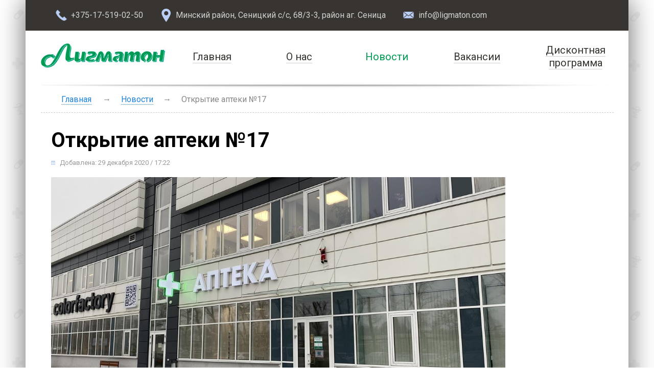

--- FILE ---
content_type: text/html; charset=utf-8
request_url: https://ligmaton.by/Site/News/1077
body_size: 16393
content:


<!DOCTYPE html>
<html>
    <head>
        <title>Лигматон | Новость | Открытие аптеки №17</title>
        <meta charset="UTF-8" />
        <link href='https://fonts.googleapis.com/css?family=Roboto:400,400italic,500,700&subset=latin,cyrillic' rel='stylesheet' type='text/css'>
        <script src="/bundles/jquery?v=MktC4MtjlnHGGhQFpKtEGenSNHXfgx5P3g8EKMefYDo1"></script>

        <link href="/bundles/layout?v=NVyxvV52rpjdltXX0TOl82BNTBJzemOniQ3qxMMx_qo1" rel="stylesheet"/>

        <link href="/bundles/css?v=dua9R7o_wUcnJpzAm_lPgKIa7Zx4JDmNJCDDjTodw7I1" rel="stylesheet"/>

        <script src="/bundles/common?v=c8b3dRF3fZDIaKcayCC6_Gyp-S89x9nfwMpH11KJBtE1"></script>

        <script type="text/javascript" src="https://maps.googleapis.com/maps/api/js?key=AIzaSyCDAVldvbVADYtGSxe0uSezBzhmhtbvULI"></script>
        <link rel="apple-touch-icon" sizes="57x57" href="/apple-touch-icon-57x57.png">
        <link rel="apple-touch-icon" sizes="60x60" href="/apple-touch-icon-60x60.png">
        <link rel="apple-touch-icon" sizes="72x72" href="/apple-touch-icon-72x72.png">
        <link rel="apple-touch-icon" sizes="76x76" href="/apple-touch-icon-76x76.png">
        <link rel="apple-touch-icon" sizes="114x114" href="/apple-touch-icon-114x114.png">
        <link rel="apple-touch-icon" sizes="120x120" href="/apple-touch-icon-120x120.png">
        <link rel="apple-touch-icon" sizes="144x144" href="/apple-touch-icon-144x144.png">
        <link rel="apple-touch-icon" sizes="152x152" href="/apple-touch-icon-152x152.png">
        <link rel="apple-touch-icon" sizes="180x180" href="/apple-touch-icon-180x180.png">
        <link rel="icon" type="image/png" href="/favicon-32x32.png" sizes="32x32">
        <link rel="icon" type="image/png" href="/favicon-194x194.png" sizes="194x194">
        <link rel="icon" type="image/png" href="/favicon-96x96.png" sizes="96x96">
        <link rel="icon" type="image/png" href="/android-chrome-192x192.png" sizes="192x192">
        <link rel="icon" type="image/png" href="/favicon-16x16.png" sizes="16x16">
        <link rel="manifest" href="/manifest.json">
        <meta name="msapplication-TileColor" content="#ffffff">
        <meta name="msapplication-TileImage" content="/mstile-144x144.png">
        <meta name="theme-color" content="#ffffff">
    </head>
    <body>
        <div id="div-page">
            <div id="div-page-content">
                <div id="div-header">
                    <div id="div-phone-block" class="div-header-item div-header-item-left">
                        +375-17-519-02-50
                    </div>
                    <div id="div-address-block" class="div-header-item div-header-item-left">
                        Минский район, Сеницкий с/с, 68/3-3, район аг. Сеница
                    </div>
                    <div id="div-email-block" class="div-header-item div-header-item-left">
                        info@ligmaton.com
                    </div>
                </div>
                <div id="div-upper-part">
                    <div id="div-main-logo">
                        <a href="/Site/Index">
                            <span class="span-inside-a"></span>
                        </a>
                    </div>
                    <div id="div-navigation-menu">
                        <div class="div-navigation-item ">
                            <a class="a-near-span-inside-a a-cell-aligned" href="/Site/Index">
                                <span class="span-navigation-label">
                                    Главная
                                </span>
                            </a>
                            <a href="/Site/Index">
                                <span class="span-inside-a"></span>
                            </a>
                        </div>
                        <div class="div-navigation-item ">
                            <a class="a-near-span-inside-a a-cell-aligned" href="/Site/About">
                                <span class="span-navigation-label">
                                    О нас
                                </span>
                            </a>
                            <a href="/Site/About">
                                <span class="span-inside-a"></span>
                            </a>
                        </div>
                        <div class="div-navigation-item div-navigation-item-active">
                            <a class="a-near-span-inside-a a-cell-aligned" href="/Site/NewsList">
                                <span class="span-navigation-label">
                                    Новости
                                </span>
                            </a>
                            <a href="/Site/NewsList">
                                <span class="span-inside-a a-cell-aligned"></span>
                            </a>
                        </div>
                        <div class="div-navigation-item ">
                            <a class="a-near-span-inside-a a-cell-aligned" href="/Site/Vacancies">
                                <span class="span-navigation-label">
                                    Вакансии
                                </span>
                            </a>
                            <a href="/Site/Vacancies">
                                <span class="span-inside-a"></span>
                            </a>
                        </div>
                        
                        <div class="div-navigation-item ">
                            <a class="a-near-span-inside-a a-cell-aligned" href="/Site/Discount">
                                <span class="span-navigation-label">
                                    Дисконтная
                                    <br/>
                                    программа
                                </span>
                            </a>
                            <a href="/Site/Discount">
                                <span class="span-inside-a"></span>
                            </a>
                        </div>
                    </div>
                </div>
                <script type="text/javascript">
                    window.ensureNamespace("state");
                    window.state.isMapAvailable = (window.google && window.google.maps) ? true : false;
                </script>

<script type="text/javascript">

    window.ensureNamespace("loader");

    if (!window.loader.serverJsInit) {
        window.loader.serverJsInit = {};

        window.ensureNamespace("c");
        window.ensureNamespace("c.path");

        window.c.SERVICE_HOST = "https://api.ligmaton.by";
        window.c.VACANCIES_ITEM_ID = "div-outlet-vacancy-item-{0}";
        window.c.UTC_OFFSET_DRUGSTORES = 180;

        window.c.outletType = {};
        window.c.outletType.DRUGSTORE = "1";
        window.c.outletType.OFFICE = "2";

        window.c.mSex = {};
        window.c.mSex.FEMALE = "2";
        window.c.mSex.MALE = "1";

        window.c.actionType = {};
        window.c.actionType.NONE = "0";
        window.c.actionType.ADD = "1";
        window.c.actionType.MODIFY = "2";
        window.c.actionType.DELETE = "3";

        window.c.path.VACANCIES_PAGE_WITH_ID = "/Site/Vacancies/{0}";
        window.c.path.NEWS_PAGE_WITH_ID = "/Site/News/{0}";
        window.c.path.NO_PHOTO = "/Content/Images/no-image.png";
        window.c.path.PharmaciesPageWithNumber = "/Site/Pharmacies/{0}";
        
        

        

        window.usageLinkType = {};
        window.usageLinkType.news = "0";
        window.usageLinkType.outlet = "1";

        window.ensureNamespace("c.reason");
        window.c.reason.SUCCESS = "SUCCESS";
        window.c.reason.ERROR = "ERROR";
        window.c.reason.CONSTRAINT = "CONSTRAINT";
        window.c.reason.PHONES_FAILED = "PHONES_FAILED";
        window.c.reason.PHONES_FAILED_PARTIALLY = "PHONES_FAILED_PARTIALLY";
        window.c.reason.IMAGE_LOGO_FAILED = "IMAGE_LOGO_FAILED";
        window.c.reason.IMAGE_LOGO_MIN_FAILED = "IMAGE_LOGO_MIN_FAILED";
        window.c.reason.IMAGE_UPDATE_FAILED = "IMAGE_UPDATE_FAILED";
        window.c.reason.OWN_ACCOUNT_IS_BLOCKED_MODIFICATION = 8;
        window.c.reason.ACCOUNT_IS_BLOCKED = 9;
        window.c.reason.WRONG_CREDENTIALS = 10;
        window.c.reason.WORKING_HOURS_FAILED = 11;
        window.c.reason.IMAGE_IS_IN_USE = 12;

        window.ensureNamespace("c.path");
        window.c.path.ACTION_SUBMIT_FEEDBACK = "/Action/SubmitFeedback";
        window.c.path.ActionGetPharmacyStatus = "/Action/GetPharmacyStatus?pharmacyNumber={0}";
        window.c.path.ActionGetPharmaciesStatuses = "/Action/GetPharmaciesStatuses";
    }
</script>


                
    <div class="div-page-section-separator-1129"></div>
    <div id="div-navigation-tree-wrapper">
        <div id="div-navigation-tree">
                        <div class="div-navigation-tree-parent">
                            <a class="a-navigation-tree-parent a-standard-hover" href="/Site/Index">
                                Главная
                            </a>
                        </div>
&nbsp;&nbsp;                        <span class="span-navigation-tree-arrow">
                            &rarr;
                        </span>
&nbsp;&nbsp;&nbsp;                        <div class="div-navigation-tree-parent">
                            <a class="a-navigation-tree-parent a-standard-hover" href="/Site/NewsList">
                                Новости
                            </a>
                        </div>
&nbsp;&nbsp;                        <span class="span-navigation-tree-arrow">
                            &rarr;
                        </span>
&nbsp;&nbsp;&nbsp;                        <span class="span-navigation-tree-current">
                            Открытие аптеки №17
                        </span>
        </div>
        <div id="div-navigation-tree-bottom"></div>
    </div>

    <div class="div-page-content">
        <div class="div-news-content">
            <div class="div-news-content-upper-part">
                <div class="div-news-content-introduction">
                    <div class="div-news-header">
                        Открытие аптеки №17
                    </div>
                    <div class="div-news-dates">
                        <div class="div-news-date">
                            <div class="inline-block" title="Новость добавлена">
                                <div class="div-calendar-tiny"></div>
                                <div class="div-news-date-text">
                                    Добавлена: 29 декабря 2020 / 17:22
                                </div>
                            </div>
                        </div>
                        
                    </div>
                        <div class="div-news-logo">
                            <img src="https://api.ligmaton.by/api/image/d82d922c-761f-4aba-9868-26f08e06298f.jpeg" />
                            
                        </div>
                    <div class="div-news-description">
                        Новая аптека компании Лигматон открылась в районе агрогородка Сеница
                    </div>
                </div>
            </div>
            <div class="div-news-text">
                Дорогие друзья!<br/><br/>29 декабря компания Лигматон открыла для посетителей новую аптеку №17 в Минском районе. Новая аптека расположена на 21-м километре МКАД, возле съезда на Слуцкую трассу.<br/><br/>В аптеке представлен широкий ассортимент лекарственных средств, медицинских изделий, БАД, медтехники, а также товары для здоровья и красоты, косметика, товары для мам и малышей, средства по уходу за полостью рта и многое другое.<br/><br/>Ознакомиться с ассортиментом можно на сайтах tabletka.by и 103.by.<br/><br/>Будем рады видеть вас!<br/>Для покупателей аптеки предусмотрена скидочная программа.<br/><br/>Режим работы аптеки:<br/>будние дни с 09:00 до 19:00<br/>выходные дни с 09:00 до 17:00<br/><br/>Телефон аптеки: +375-17-516-62-50<br/><br/><div class="div-image-def"><img src="https://api.ligmaton.by/api/image/8dd328fc-dbe1-455d-bfab-8f537d3c7fab.jpg" /></div><br/><br/><div class="div-image-def"><img src="https://api.ligmaton.by/api/image/066594b8-7c78-4a59-abc9-0b659f3bdc94.jpg" /></div><br/><br/><div class="div-image-def"><img src="https://api.ligmaton.by/api/image/5d862980-8cef-4d3b-b6c9-109019fb96d1.jpg" /></div>
            </div>
        </div>
        <div class="div-button div-button-green div-button-green-top-margin">
            <a class="a-near-span-inside-a" href="/Site/NewsList/">
                &larr;&nbsp;&nbsp;К списку новостей
            </a>
            <a href="/Site/NewsList/">
                <span class="span-inside-a"></span>
            </a>
        </div>
    </div>


<script type="text/javascript">
    window.mapInitModel = {"HideSeparator":false,"HideCities":false,"Outlets":[{"City":{"Links":{"Outlets":{"Ids":[1,5,6,9,11,13,15,17,18],"PathPrefix":"/api/outlet/"}},"Id":1,"Name":"Минск","LatCoords":53.8986583,"LongCoords":27.5664783},"ImageLogoMin":{"Id":"d0a10ea1-34cc-49b1-b209-67a14d01e2d6","PathPrefix":"/api/image/"},"ImageLogo":{"Id":"fd9a72d6-5ca6-4ca4-b2e2-8983c986175b","PathPrefix":"/api/image/"},"PhoneNumbers":[{"Links":{"Outlet":{"Id":1,"PathPrefix":"/api/outlet/"}},"OutletId":1,"Id":50,"Number":"+375-17-270-11-29","IsFax":false,"IsCustomerNumber":true}],"WorkingHours":[{"Links":null,"OutletId":1,"Id":1,"DayOfWeek":1,"OpenTime":"09:00:00","CloseTime":"23:00:00","IsWorkingDay":true},{"Links":null,"OutletId":1,"Id":2,"DayOfWeek":2,"OpenTime":"09:00:00","CloseTime":"23:00:00","IsWorkingDay":true},{"Links":null,"OutletId":1,"Id":3,"DayOfWeek":3,"OpenTime":"09:00:00","CloseTime":"23:00:00","IsWorkingDay":true},{"Links":null,"OutletId":1,"Id":4,"DayOfWeek":4,"OpenTime":"09:00:00","CloseTime":"23:00:00","IsWorkingDay":true},{"Links":null,"OutletId":1,"Id":5,"DayOfWeek":5,"OpenTime":"09:00:00","CloseTime":"23:00:00","IsWorkingDay":true},{"Links":null,"OutletId":1,"Id":6,"DayOfWeek":6,"OpenTime":"09:00:00","CloseTime":"23:00:00","IsWorkingDay":true},{"Links":null,"OutletId":1,"Id":7,"DayOfWeek":7,"OpenTime":"09:00:00","CloseTime":"23:00:00","IsWorkingDay":true}],"WorkingHoursSpecial":[{"Links":null,"OutletId":1,"StartDate":"2015-05-10T00:00:00","EndDate":"2015-05-12T00:00:00","Id":1,"DayOfWeek":2,"OpenTime":"08:00:00","CloseTime":"19:00:00","IsWorkingDay":true}],"Links":{"ImageLogo":{"Id":"fd9a72d6-5ca6-4ca4-b2e2-8983c986175b","PathPrefix":"/api/image/"},"ImageLogoMin":{"Id":"d0a10ea1-34cc-49b1-b209-67a14d01e2d6","PathPrefix":"/api/image/"},"City":{"Id":1,"PathPrefix":"/api/city/"},"PhoneNumbers":{"Ids":[50],"PathPrefix":"/api/phonenumber/"},"Vacancies":{"Ids":[5],"PathPrefix":"/api/vacancy/"},"WorkingHours":{"Ids":[1,2,3,4,5,6,7],"PathPrefix":"/api/workinghours/"},"WorkingHoursSpecial":{"Ids":[1],"PathPrefix":"/api/workinghoursspecial/"}},"CityId":1,"ImageLogoId":"fd9a72d6-5ca6-4ca4-b2e2-8983c986175b","ImageLogoMinId":"d0a10ea1-34cc-49b1-b209-67a14d01e2d6","Id":1,"Type":1,"DrugstoreNumber":1,"Name":"Аптека №1","Address":"г. Минск, ул. Кальварийская, д.24","AddressShort":"Минск, Кальварийская, 24","LatCoords":53.908135,"LongCoords":27.527614,"Manager":"Ясовеева Екатерина Викторовна","MSex":2,"CallName":null,"Email":"apteka1@ligmaton.com","ExternalLink":"http://tabletka.by/apteki_info.php?kapt=203&region=2","IsPublic":true,"IsFunctioning":true,"Comment":null,"OutletType":1,"ManagerSex":2},{"City":{"Links":{"Outlets":{"Ids":[2,19],"PathPrefix":"/api/outlet/"}},"Id":2,"Name":"Брест","LatCoords":52.0855472,"LongCoords":23.7256622},"ImageLogoMin":{"Id":"e57b60dd-ca8b-4638-85dc-46a9e699bc62","PathPrefix":"/api/image/"},"ImageLogo":{"Id":"b9d4c2c5-0180-4073-9226-8ea68ae0b8d7","PathPrefix":"/api/image/"},"PhoneNumbers":[{"Links":{"Outlet":{"Id":2,"PathPrefix":"/api/outlet/"}},"OutletId":2,"Id":43,"Number":"+375-162-29-22-07","IsFax":false,"IsCustomerNumber":true},{"Links":{"Outlet":{"Id":2,"PathPrefix":"/api/outlet/"}},"OutletId":2,"Id":44,"Number":"+375-162-28-23-63","IsFax":false,"IsCustomerNumber":true}],"WorkingHours":[{"Links":null,"OutletId":2,"Id":15,"DayOfWeek":1,"OpenTime":"09:00:00","CloseTime":"23:00:00","IsWorkingDay":true},{"Links":null,"OutletId":2,"Id":16,"DayOfWeek":2,"OpenTime":"09:00:00","CloseTime":"23:00:00","IsWorkingDay":true},{"Links":null,"OutletId":2,"Id":17,"DayOfWeek":3,"OpenTime":"09:00:00","CloseTime":"23:00:00","IsWorkingDay":true},{"Links":null,"OutletId":2,"Id":18,"DayOfWeek":4,"OpenTime":"09:00:00","CloseTime":"23:00:00","IsWorkingDay":true},{"Links":null,"OutletId":2,"Id":19,"DayOfWeek":5,"OpenTime":"09:00:00","CloseTime":"23:00:00","IsWorkingDay":true},{"Links":null,"OutletId":2,"Id":20,"DayOfWeek":6,"OpenTime":"09:00:00","CloseTime":"23:00:00","IsWorkingDay":true},{"Links":null,"OutletId":2,"Id":21,"DayOfWeek":7,"OpenTime":"09:00:00","CloseTime":"23:00:00","IsWorkingDay":true}],"WorkingHoursSpecial":null,"Links":{"ImageLogo":{"Id":"b9d4c2c5-0180-4073-9226-8ea68ae0b8d7","PathPrefix":"/api/image/"},"ImageLogoMin":{"Id":"e57b60dd-ca8b-4638-85dc-46a9e699bc62","PathPrefix":"/api/image/"},"City":{"Id":2,"PathPrefix":"/api/city/"},"PhoneNumbers":{"Ids":[20,43,44],"PathPrefix":"/api/phonenumber/"},"Vacancies":{"Ids":[],"PathPrefix":"/api/vacancy/"},"WorkingHours":{"Ids":[15,16,17,18,19,20,21],"PathPrefix":"/api/workinghours/"},"WorkingHoursSpecial":{"Ids":[],"PathPrefix":"/api/workinghoursspecial/"}},"CityId":2,"ImageLogoId":"b9d4c2c5-0180-4073-9226-8ea68ae0b8d7","ImageLogoMinId":"e57b60dd-ca8b-4638-85dc-46a9e699bc62","Id":2,"Type":1,"DrugstoreNumber":2,"Name":"Аптека №2","Address":"г. Брест, ул. Московская, д.210","AddressShort":"Брест, Московская, 210","LatCoords":52.097068,"LongCoords":23.744543,"Manager":"Козюпа Олег Николаевич","MSex":1,"CallName":null,"Email":"apteka2@ligmaton.com","ExternalLink":"http://tabletka.by/apteki_info.php?kapt=204&region=41","IsPublic":true,"IsFunctioning":true,"Comment":null,"OutletType":1,"ManagerSex":1},{"City":{"Links":{"Outlets":{"Ids":[3],"PathPrefix":"/api/outlet/"}},"Id":4,"Name":"Бобруйск","LatCoords":53.1442373,"LongCoords":29.2304134},"ImageLogoMin":{"Id":"5862e0b0-bb9c-4da9-9a8a-8211046e5012","PathPrefix":"/api/image/"},"ImageLogo":{"Id":"86d3d590-cdac-41cb-8d4a-64a2d6d1921e","PathPrefix":"/api/image/"},"PhoneNumbers":[{"Links":{"Outlet":{"Id":3,"PathPrefix":"/api/outlet/"}},"OutletId":3,"Id":27,"Number":"+375-225-70-38-27","IsFax":false,"IsCustomerNumber":true},{"Links":{"Outlet":{"Id":3,"PathPrefix":"/api/outlet/"}},"OutletId":3,"Id":28,"Number":"+375-225-70-93-96","IsFax":false,"IsCustomerNumber":true}],"WorkingHours":[{"Links":null,"OutletId":3,"Id":43,"DayOfWeek":1,"OpenTime":"09:00:00","CloseTime":"22:00:00","IsWorkingDay":true},{"Links":null,"OutletId":3,"Id":44,"DayOfWeek":2,"OpenTime":"09:00:00","CloseTime":"22:00:00","IsWorkingDay":true},{"Links":null,"OutletId":3,"Id":45,"DayOfWeek":3,"OpenTime":"09:00:00","CloseTime":"22:00:00","IsWorkingDay":true},{"Links":null,"OutletId":3,"Id":46,"DayOfWeek":4,"OpenTime":"09:00:00","CloseTime":"22:00:00","IsWorkingDay":true},{"Links":null,"OutletId":3,"Id":47,"DayOfWeek":5,"OpenTime":"09:00:00","CloseTime":"22:00:00","IsWorkingDay":true},{"Links":null,"OutletId":3,"Id":48,"DayOfWeek":6,"OpenTime":"09:00:00","CloseTime":"22:00:00","IsWorkingDay":true},{"Links":null,"OutletId":3,"Id":49,"DayOfWeek":7,"OpenTime":"09:00:00","CloseTime":"22:00:00","IsWorkingDay":true}],"WorkingHoursSpecial":null,"Links":{"ImageLogo":{"Id":"86d3d590-cdac-41cb-8d4a-64a2d6d1921e","PathPrefix":"/api/image/"},"ImageLogoMin":{"Id":"5862e0b0-bb9c-4da9-9a8a-8211046e5012","PathPrefix":"/api/image/"},"City":{"Id":4,"PathPrefix":"/api/city/"},"PhoneNumbers":{"Ids":[27,28],"PathPrefix":"/api/phonenumber/"},"Vacancies":{"Ids":[19],"PathPrefix":"/api/vacancy/"},"WorkingHours":{"Ids":[43,44,45,46,47,48,49],"PathPrefix":"/api/workinghours/"},"WorkingHoursSpecial":{"Ids":[],"PathPrefix":"/api/workinghoursspecial/"}},"CityId":4,"ImageLogoId":"86d3d590-cdac-41cb-8d4a-64a2d6d1921e","ImageLogoMinId":"5862e0b0-bb9c-4da9-9a8a-8211046e5012","Id":3,"Type":1,"DrugstoreNumber":3,"Name":"Аптека №3","Address":"г. Бобруйск, ул. 50 лет ВЛКСМ, д. 33-3, пом. 3-2–3-10","AddressShort":"Бобруйск, 50 лет ВЛКСМ, 33-3","LatCoords":53.16525,"LongCoords":29.18693,"Manager":"Сазанчук Светлана Леонидовна","MSex":2,"CallName":null,"Email":"apteka3@ligmaton.com","ExternalLink":"http://tabletka.by/apteki_info.php?kapt=337&region=56","IsPublic":true,"IsFunctioning":true,"Comment":null,"OutletType":1,"ManagerSex":2},{"City":{"Links":{"Outlets":{"Ids":[4],"PathPrefix":"/api/outlet/"}},"Id":3,"Name":"Витебск","LatCoords":55.1911168,"LongCoords":30.1953649},"ImageLogoMin":{"Id":"2e3dba6d-b385-44ac-866e-8733f73228fd","PathPrefix":"/api/image/"},"ImageLogo":{"Id":"8b1b35a2-ac48-4f27-8b25-cf3852e39f4a","PathPrefix":"/api/image/"},"PhoneNumbers":[{"Links":{"Outlet":{"Id":4,"PathPrefix":"/api/outlet/"}},"OutletId":4,"Id":45,"Number":"+375-212-23-53-53","IsFax":false,"IsCustomerNumber":true},{"Links":{"Outlet":{"Id":4,"PathPrefix":"/api/outlet/"}},"OutletId":4,"Id":46,"Number":"+375-212-23-53-54","IsFax":false,"IsCustomerNumber":true},{"Links":{"Outlet":{"Id":4,"PathPrefix":"/api/outlet/"}},"OutletId":4,"Id":47,"Number":"+375-212-23-53-55","IsFax":false,"IsCustomerNumber":true}],"WorkingHours":[{"Links":null,"OutletId":4,"Id":50,"DayOfWeek":1,"OpenTime":"09:00:00","CloseTime":"22:00:00","IsWorkingDay":true},{"Links":null,"OutletId":4,"Id":51,"DayOfWeek":2,"OpenTime":"09:00:00","CloseTime":"22:00:00","IsWorkingDay":true},{"Links":null,"OutletId":4,"Id":52,"DayOfWeek":3,"OpenTime":"09:00:00","CloseTime":"22:00:00","IsWorkingDay":true},{"Links":null,"OutletId":4,"Id":53,"DayOfWeek":4,"OpenTime":"09:00:00","CloseTime":"22:00:00","IsWorkingDay":true},{"Links":null,"OutletId":4,"Id":54,"DayOfWeek":5,"OpenTime":"09:00:00","CloseTime":"22:00:00","IsWorkingDay":true},{"Links":null,"OutletId":4,"Id":55,"DayOfWeek":6,"OpenTime":"09:00:00","CloseTime":"22:00:00","IsWorkingDay":true},{"Links":null,"OutletId":4,"Id":56,"DayOfWeek":7,"OpenTime":"09:00:00","CloseTime":"22:00:00","IsWorkingDay":true}],"WorkingHoursSpecial":null,"Links":{"ImageLogo":{"Id":"8b1b35a2-ac48-4f27-8b25-cf3852e39f4a","PathPrefix":"/api/image/"},"ImageLogoMin":{"Id":"2e3dba6d-b385-44ac-866e-8733f73228fd","PathPrefix":"/api/image/"},"City":{"Id":3,"PathPrefix":"/api/city/"},"PhoneNumbers":{"Ids":[23,24,45,46,47],"PathPrefix":"/api/phonenumber/"},"Vacancies":{"Ids":[8],"PathPrefix":"/api/vacancy/"},"WorkingHours":{"Ids":[50,51,52,53,54,55,56],"PathPrefix":"/api/workinghours/"},"WorkingHoursSpecial":{"Ids":[],"PathPrefix":"/api/workinghoursspecial/"}},"CityId":3,"ImageLogoId":"8b1b35a2-ac48-4f27-8b25-cf3852e39f4a","ImageLogoMinId":"2e3dba6d-b385-44ac-866e-8733f73228fd","Id":4,"Type":1,"DrugstoreNumber":4,"Name":"Аптека №4","Address":"г. Витебск, Бешенковичское шоссе, д.3-1","AddressShort":"Витебск, Бешенковичское шоссе, 3-1","LatCoords":55.159706,"LongCoords":30.167402,"Manager":"Титовец Татьяна Валентиновна","MSex":2,"CallName":null,"Email":"apteka4@ligmaton.com","ExternalLink":"http://tabletka.by/apteki_info.php?kapt=526&region=19","IsPublic":true,"IsFunctioning":true,"Comment":null,"OutletType":1,"ManagerSex":2},{"City":{"Links":{"Outlets":{"Ids":[1,5,6,9,11,13,15,17,18],"PathPrefix":"/api/outlet/"}},"Id":1,"Name":"Минск","LatCoords":53.8986583,"LongCoords":27.5664783},"ImageLogoMin":{"Id":"e84bf5d7-d570-4be4-af4d-0931155d7beb","PathPrefix":"/api/image/"},"ImageLogo":{"Id":"f3715a9f-c0c9-4d41-a5ee-ae8137716850","PathPrefix":"/api/image/"},"PhoneNumbers":[{"Links":{"Outlet":{"Id":5,"PathPrefix":"/api/outlet/"}},"OutletId":5,"Id":51,"Number":"+375-17-367-30-40","IsFax":false,"IsCustomerNumber":true}],"WorkingHours":[{"Links":null,"OutletId":5,"Id":8,"DayOfWeek":1,"OpenTime":"09:00:00","CloseTime":"23:00:00","IsWorkingDay":true},{"Links":null,"OutletId":5,"Id":9,"DayOfWeek":2,"OpenTime":"09:00:00","CloseTime":"23:00:00","IsWorkingDay":true},{"Links":null,"OutletId":5,"Id":10,"DayOfWeek":3,"OpenTime":"09:00:00","CloseTime":"23:00:00","IsWorkingDay":true},{"Links":null,"OutletId":5,"Id":11,"DayOfWeek":4,"OpenTime":"09:00:00","CloseTime":"23:00:00","IsWorkingDay":true},{"Links":null,"OutletId":5,"Id":12,"DayOfWeek":5,"OpenTime":"09:00:00","CloseTime":"23:00:00","IsWorkingDay":true},{"Links":null,"OutletId":5,"Id":13,"DayOfWeek":6,"OpenTime":"09:00:00","CloseTime":"23:00:00","IsWorkingDay":true},{"Links":null,"OutletId":5,"Id":14,"DayOfWeek":7,"OpenTime":"09:00:00","CloseTime":"23:00:00","IsWorkingDay":true}],"WorkingHoursSpecial":null,"Links":{"ImageLogo":{"Id":"f3715a9f-c0c9-4d41-a5ee-ae8137716850","PathPrefix":"/api/image/"},"ImageLogoMin":{"Id":"e84bf5d7-d570-4be4-af4d-0931155d7beb","PathPrefix":"/api/image/"},"City":{"Id":1,"PathPrefix":"/api/city/"},"PhoneNumbers":{"Ids":[51],"PathPrefix":"/api/phonenumber/"},"Vacancies":{"Ids":[2],"PathPrefix":"/api/vacancy/"},"WorkingHours":{"Ids":[8,9,10,11,12,13,14],"PathPrefix":"/api/workinghours/"},"WorkingHoursSpecial":{"Ids":[],"PathPrefix":"/api/workinghoursspecial/"}},"CityId":1,"ImageLogoId":"f3715a9f-c0c9-4d41-a5ee-ae8137716850","ImageLogoMinId":"e84bf5d7-d570-4be4-af4d-0931155d7beb","Id":5,"Type":1,"DrugstoreNumber":5,"Name":"Аптека №5","Address":"г. Минск, пр-т Победителей, д.65-1","AddressShort":"Минск, пр-т Победителей, 65-1","LatCoords":53.926384,"LongCoords":27.518575,"Manager":"Круглей Наталья Стефановна","MSex":2,"CallName":null,"Email":"apteka5@ligmaton.com","ExternalLink":"http://tabletka.by/apteki_info.php?kapt=1258&region=61","IsPublic":true,"IsFunctioning":true,"Comment":null,"OutletType":1,"ManagerSex":2},{"City":{"Links":{"Outlets":{"Ids":[1,5,6,9,11,13,15,17,18],"PathPrefix":"/api/outlet/"}},"Id":1,"Name":"Минск","LatCoords":53.8986583,"LongCoords":27.5664783},"ImageLogoMin":{"Id":"92ff3fdb-cc98-4a8f-a6ce-3c8a891c04da","PathPrefix":"/api/image/"},"ImageLogo":{"Id":"f365a60f-a2ee-4ec3-997f-ed6cbd841873","PathPrefix":"/api/image/"},"PhoneNumbers":[{"Links":{"Outlet":{"Id":6,"PathPrefix":"/api/outlet/"}},"OutletId":6,"Id":8,"Number":"+375-17-394-86-00","IsFax":false,"IsCustomerNumber":true},{"Links":{"Outlet":{"Id":6,"PathPrefix":"/api/outlet/"}},"OutletId":6,"Id":9,"Number":"+375-17-394-86-03","IsFax":false,"IsCustomerNumber":true}],"WorkingHours":[{"Links":null,"OutletId":6,"Id":57,"DayOfWeek":1,"OpenTime":"09:00:00","CloseTime":"23:00:00","IsWorkingDay":true},{"Links":null,"OutletId":6,"Id":58,"DayOfWeek":2,"OpenTime":"09:00:00","CloseTime":"23:00:00","IsWorkingDay":true},{"Links":null,"OutletId":6,"Id":59,"DayOfWeek":3,"OpenTime":"09:00:00","CloseTime":"23:00:00","IsWorkingDay":true},{"Links":null,"OutletId":6,"Id":60,"DayOfWeek":4,"OpenTime":"09:00:00","CloseTime":"23:00:00","IsWorkingDay":true},{"Links":null,"OutletId":6,"Id":61,"DayOfWeek":5,"OpenTime":"09:00:00","CloseTime":"23:00:00","IsWorkingDay":true},{"Links":null,"OutletId":6,"Id":62,"DayOfWeek":6,"OpenTime":"09:00:00","CloseTime":"23:00:00","IsWorkingDay":true},{"Links":null,"OutletId":6,"Id":63,"DayOfWeek":7,"OpenTime":"09:00:00","CloseTime":"23:00:00","IsWorkingDay":true}],"WorkingHoursSpecial":null,"Links":{"ImageLogo":{"Id":"f365a60f-a2ee-4ec3-997f-ed6cbd841873","PathPrefix":"/api/image/"},"ImageLogoMin":{"Id":"92ff3fdb-cc98-4a8f-a6ce-3c8a891c04da","PathPrefix":"/api/image/"},"City":{"Id":1,"PathPrefix":"/api/city/"},"PhoneNumbers":{"Ids":[8,9],"PathPrefix":"/api/phonenumber/"},"Vacancies":{"Ids":[],"PathPrefix":"/api/vacancy/"},"WorkingHours":{"Ids":[57,58,59,60,61,62,63],"PathPrefix":"/api/workinghours/"},"WorkingHoursSpecial":{"Ids":[],"PathPrefix":"/api/workinghoursspecial/"}},"CityId":1,"ImageLogoId":"f365a60f-a2ee-4ec3-997f-ed6cbd841873","ImageLogoMinId":"92ff3fdb-cc98-4a8f-a6ce-3c8a891c04da","Id":6,"Type":1,"DrugstoreNumber":6,"Name":"Аптека №6","Address":"г. Минск, пр-т Независимости, д.154, пом. 234–242","AddressShort":"Минск, пр-т Независимости, 154","LatCoords":53.936302,"LongCoords":27.673257,"Manager":"Табулина Ольга Владимировна","MSex":2,"CallName":null,"Email":"apteka6@ligmaton.com","ExternalLink":"http://tabletka.by/apteki_info.php?kapt=1722&region=44","IsPublic":true,"IsFunctioning":true,"Comment":null,"OutletType":1,"ManagerSex":2},{"City":{"Links":{"Outlets":{"Ids":[7],"PathPrefix":"/api/outlet/"}},"Id":23,"Name":"Борисов","LatCoords":54.219366,"LongCoords":28.510788},"ImageLogoMin":{"Id":"1a7da237-a52e-4b51-802e-df5d14b72196","PathPrefix":"/api/image/"},"ImageLogo":{"Id":"9a6b3c74-9d38-4ceb-98e6-c22bbf10d37b","PathPrefix":"/api/image/"},"PhoneNumbers":[{"Links":{"Outlet":{"Id":7,"PathPrefix":"/api/outlet/"}},"OutletId":7,"Id":10,"Number":"+375-177-93-80-93","IsFax":false,"IsCustomerNumber":true}],"WorkingHours":[{"Links":null,"OutletId":7,"Id":36,"DayOfWeek":1,"OpenTime":"09:00:00","CloseTime":"22:00:00","IsWorkingDay":true},{"Links":null,"OutletId":7,"Id":37,"DayOfWeek":2,"OpenTime":"09:00:00","CloseTime":"22:00:00","IsWorkingDay":true},{"Links":null,"OutletId":7,"Id":38,"DayOfWeek":3,"OpenTime":"09:00:00","CloseTime":"22:00:00","IsWorkingDay":true},{"Links":null,"OutletId":7,"Id":39,"DayOfWeek":4,"OpenTime":"09:00:00","CloseTime":"22:00:00","IsWorkingDay":true},{"Links":null,"OutletId":7,"Id":40,"DayOfWeek":5,"OpenTime":"09:00:00","CloseTime":"22:00:00","IsWorkingDay":true},{"Links":null,"OutletId":7,"Id":41,"DayOfWeek":6,"OpenTime":"09:00:00","CloseTime":"22:00:00","IsWorkingDay":true},{"Links":null,"OutletId":7,"Id":42,"DayOfWeek":7,"OpenTime":"09:00:00","CloseTime":"22:00:00","IsWorkingDay":true}],"WorkingHoursSpecial":null,"Links":{"ImageLogo":{"Id":"9a6b3c74-9d38-4ceb-98e6-c22bbf10d37b","PathPrefix":"/api/image/"},"ImageLogoMin":{"Id":"1a7da237-a52e-4b51-802e-df5d14b72196","PathPrefix":"/api/image/"},"City":{"Id":23,"PathPrefix":"/api/city/"},"PhoneNumbers":{"Ids":[10],"PathPrefix":"/api/phonenumber/"},"Vacancies":{"Ids":[1],"PathPrefix":"/api/vacancy/"},"WorkingHours":{"Ids":[36,37,38,39,40,41,42],"PathPrefix":"/api/workinghours/"},"WorkingHoursSpecial":{"Ids":[],"PathPrefix":"/api/workinghoursspecial/"}},"CityId":23,"ImageLogoId":"9a6b3c74-9d38-4ceb-98e6-c22bbf10d37b","ImageLogoMinId":"1a7da237-a52e-4b51-802e-df5d14b72196","Id":7,"Type":1,"DrugstoreNumber":7,"Name":"Аптека №7","Address":"г. Борисов, ул. 3-го Интернационала, д. 5, пом.166-168 и 171–174","AddressShort":"Борисов, 3-го Интернационала, 5","LatCoords":54.236725449982394,"LongCoords":28.508817949332297,"Manager":"Залетская Светлана Евгеньевна","MSex":2,"CallName":null,"Email":"apteka7@ligmaton.com","ExternalLink":"http://tabletka.by/apteki_info.php?kapt=2122&region=48","IsPublic":true,"IsFunctioning":true,"Comment":null,"OutletType":1,"ManagerSex":2},{"City":{"Links":{"Outlets":{"Ids":[8],"PathPrefix":"/api/outlet/"}},"Id":24,"Name":"Солигорск","LatCoords":52.788473,"LongCoords":27.53867},"ImageLogoMin":{"Id":"ab4a7aab-d875-446f-acf7-6092c996d1fd","PathPrefix":"/api/image/"},"ImageLogo":{"Id":"b6940662-9a7d-40f7-9aeb-62b41ea2d1fa","PathPrefix":"/api/image/"},"PhoneNumbers":[{"Links":{"Outlet":{"Id":8,"PathPrefix":"/api/outlet/"}},"OutletId":8,"Id":12,"Number":"+375-174-32-30-30","IsFax":false,"IsCustomerNumber":true},{"Links":{"Outlet":{"Id":8,"PathPrefix":"/api/outlet/"}},"OutletId":8,"Id":13,"Number":"+375-174-32-30-00","IsFax":false,"IsCustomerNumber":true}],"WorkingHours":[{"Links":null,"OutletId":8,"Id":64,"DayOfWeek":1,"OpenTime":"09:00:00","CloseTime":"22:00:00","IsWorkingDay":true},{"Links":null,"OutletId":8,"Id":65,"DayOfWeek":2,"OpenTime":"09:00:00","CloseTime":"22:00:00","IsWorkingDay":true},{"Links":null,"OutletId":8,"Id":66,"DayOfWeek":3,"OpenTime":"09:00:00","CloseTime":"22:00:00","IsWorkingDay":true},{"Links":null,"OutletId":8,"Id":67,"DayOfWeek":4,"OpenTime":"09:00:00","CloseTime":"22:00:00","IsWorkingDay":true},{"Links":null,"OutletId":8,"Id":68,"DayOfWeek":5,"OpenTime":"09:00:00","CloseTime":"22:00:00","IsWorkingDay":true},{"Links":null,"OutletId":8,"Id":69,"DayOfWeek":6,"OpenTime":"09:00:00","CloseTime":"21:00:00","IsWorkingDay":true},{"Links":null,"OutletId":8,"Id":70,"DayOfWeek":7,"OpenTime":"09:00:00","CloseTime":"21:00:00","IsWorkingDay":true}],"WorkingHoursSpecial":null,"Links":{"ImageLogo":{"Id":"b6940662-9a7d-40f7-9aeb-62b41ea2d1fa","PathPrefix":"/api/image/"},"ImageLogoMin":{"Id":"ab4a7aab-d875-446f-acf7-6092c996d1fd","PathPrefix":"/api/image/"},"City":{"Id":24,"PathPrefix":"/api/city/"},"PhoneNumbers":{"Ids":[12,13],"PathPrefix":"/api/phonenumber/"},"Vacancies":{"Ids":[],"PathPrefix":"/api/vacancy/"},"WorkingHours":{"Ids":[64,65,66,67,68,69,70],"PathPrefix":"/api/workinghours/"},"WorkingHoursSpecial":{"Ids":[],"PathPrefix":"/api/workinghoursspecial/"}},"CityId":24,"ImageLogoId":"b6940662-9a7d-40f7-9aeb-62b41ea2d1fa","ImageLogoMinId":"ab4a7aab-d875-446f-acf7-6092c996d1fd","Id":8,"Type":1,"DrugstoreNumber":8,"Name":"Аптека №8","Address":"г. Солигорск, ул. К. Заслонова, 29","AddressShort":"Солигорск, К. Заслонова, 29","LatCoords":52.789590747052479,"LongCoords":27.532958183437582,"Manager":"Дубовская Оксана Николаевна","MSex":2,"CallName":null,"Email":"apteka8@ligmaton.com","ExternalLink":"http://tabletka.by/apteki_info.php?kapt=2248&region=35","IsPublic":true,"IsFunctioning":true,"Comment":null,"OutletType":1,"ManagerSex":2},{"City":{"Links":{"Outlets":{"Ids":[1,5,6,9,11,13,15,17,18],"PathPrefix":"/api/outlet/"}},"Id":1,"Name":"Минск","LatCoords":53.8986583,"LongCoords":27.5664783},"ImageLogoMin":{"Id":"3e15791f-ae26-4cca-b428-be29360b6f48","PathPrefix":"/api/image/"},"ImageLogo":{"Id":"94abce1e-69b9-4d96-80bb-fe7e88db9f32","PathPrefix":"/api/image/"},"PhoneNumbers":[{"Links":{"Outlet":{"Id":9,"PathPrefix":"/api/outlet/"}},"OutletId":9,"Id":16,"Number":"+375-17-236-18-06","IsFax":false,"IsCustomerNumber":true},{"Links":{"Outlet":{"Id":9,"PathPrefix":"/api/outlet/"}},"OutletId":9,"Id":17,"Number":"+375-17-236-26-24","IsFax":false,"IsCustomerNumber":true}],"WorkingHours":[{"Links":null,"OutletId":9,"Id":29,"DayOfWeek":1,"OpenTime":"09:00:00","CloseTime":"21:00:00","IsWorkingDay":true},{"Links":null,"OutletId":9,"Id":30,"DayOfWeek":2,"OpenTime":"09:00:00","CloseTime":"21:00:00","IsWorkingDay":true},{"Links":null,"OutletId":9,"Id":31,"DayOfWeek":3,"OpenTime":"09:00:00","CloseTime":"21:00:00","IsWorkingDay":true},{"Links":null,"OutletId":9,"Id":32,"DayOfWeek":4,"OpenTime":"09:00:00","CloseTime":"21:00:00","IsWorkingDay":true},{"Links":null,"OutletId":9,"Id":33,"DayOfWeek":5,"OpenTime":"09:00:00","CloseTime":"21:00:00","IsWorkingDay":true},{"Links":null,"OutletId":9,"Id":34,"DayOfWeek":6,"OpenTime":"10:00:00","CloseTime":"18:00:00","IsWorkingDay":true},{"Links":null,"OutletId":9,"Id":35,"DayOfWeek":7,"OpenTime":"10:00:00","CloseTime":"18:00:00","IsWorkingDay":true}],"WorkingHoursSpecial":null,"Links":{"ImageLogo":{"Id":"94abce1e-69b9-4d96-80bb-fe7e88db9f32","PathPrefix":"/api/image/"},"ImageLogoMin":{"Id":"3e15791f-ae26-4cca-b428-be29360b6f48","PathPrefix":"/api/image/"},"City":{"Id":1,"PathPrefix":"/api/city/"},"PhoneNumbers":{"Ids":[16,17],"PathPrefix":"/api/phonenumber/"},"Vacancies":{"Ids":[6],"PathPrefix":"/api/vacancy/"},"WorkingHours":{"Ids":[29,30,31,32,33,34,35],"PathPrefix":"/api/workinghours/"},"WorkingHoursSpecial":{"Ids":[],"PathPrefix":"/api/workinghoursspecial/"}},"CityId":1,"ImageLogoId":"94abce1e-69b9-4d96-80bb-fe7e88db9f32","ImageLogoMinId":"3e15791f-ae26-4cca-b428-be29360b6f48","Id":9,"Type":1,"DrugstoreNumber":9,"Name":"Аптека №9","Address":"г. Минск, ул. Каменногорская, 6-204","AddressShort":"Минск, Каменногорская, 6-204","LatCoords":53.91031516847238,"LongCoords":27.419103481806815,"Manager":"Еринская Мария Юрьевна","MSex":2,"CallName":null,"Email":"apteka9@ligmaton.com","ExternalLink":"http://tabletka.by/apteki_info.php?kapt=2282&region=2","IsPublic":true,"IsFunctioning":true,"Comment":null,"OutletType":1,"ManagerSex":2},{"City":{"Links":{"Outlets":{"Ids":[10],"PathPrefix":"/api/outlet/"}},"Id":25,"Name":"Гродно","LatCoords":53.670969,"LongCoords":23.83087},"ImageLogoMin":{"Id":"c7cf9886-dd51-45c9-80a7-1002bc6767e1","PathPrefix":"/api/image/"},"ImageLogo":{"Id":"8e868be4-6a09-4c93-a9f2-c9ffca5c5666","PathPrefix":"/api/image/"},"PhoneNumbers":[{"Links":{"Outlet":{"Id":10,"PathPrefix":"/api/outlet/"}},"OutletId":10,"Id":25,"Number":"+375-152-66-04-53","IsFax":false,"IsCustomerNumber":true},{"Links":{"Outlet":{"Id":10,"PathPrefix":"/api/outlet/"}},"OutletId":10,"Id":26,"Number":"+375-152-66-04-26","IsFax":false,"IsCustomerNumber":true}],"WorkingHours":[{"Links":null,"OutletId":10,"Id":22,"DayOfWeek":1,"OpenTime":"09:00:00","CloseTime":"22:00:00","IsWorkingDay":true},{"Links":null,"OutletId":10,"Id":23,"DayOfWeek":2,"OpenTime":"09:00:00","CloseTime":"22:00:00","IsWorkingDay":true},{"Links":null,"OutletId":10,"Id":24,"DayOfWeek":3,"OpenTime":"09:00:00","CloseTime":"22:00:00","IsWorkingDay":true},{"Links":null,"OutletId":10,"Id":25,"DayOfWeek":4,"OpenTime":"09:00:00","CloseTime":"22:00:00","IsWorkingDay":true},{"Links":null,"OutletId":10,"Id":26,"DayOfWeek":5,"OpenTime":"09:00:00","CloseTime":"22:00:00","IsWorkingDay":true},{"Links":null,"OutletId":10,"Id":27,"DayOfWeek":6,"OpenTime":"09:00:00","CloseTime":"22:00:00","IsWorkingDay":true},{"Links":null,"OutletId":10,"Id":28,"DayOfWeek":7,"OpenTime":"09:00:00","CloseTime":"22:00:00","IsWorkingDay":true}],"WorkingHoursSpecial":null,"Links":{"ImageLogo":{"Id":"8e868be4-6a09-4c93-a9f2-c9ffca5c5666","PathPrefix":"/api/image/"},"ImageLogoMin":{"Id":"c7cf9886-dd51-45c9-80a7-1002bc6767e1","PathPrefix":"/api/image/"},"City":{"Id":25,"PathPrefix":"/api/city/"},"PhoneNumbers":{"Ids":[25,26],"PathPrefix":"/api/phonenumber/"},"Vacancies":{"Ids":[],"PathPrefix":"/api/vacancy/"},"WorkingHours":{"Ids":[22,23,24,25,26,27,28],"PathPrefix":"/api/workinghours/"},"WorkingHoursSpecial":{"Ids":[],"PathPrefix":"/api/workinghoursspecial/"}},"CityId":25,"ImageLogoId":"8e868be4-6a09-4c93-a9f2-c9ffca5c5666","ImageLogoMinId":"c7cf9886-dd51-45c9-80a7-1002bc6767e1","Id":10,"Type":1,"DrugstoreNumber":10,"Name":"Аптека №10","Address":"г. Гродно, пр-т. Янки Купалы, д. 16А-1, пом. 247–255","AddressShort":"Гродно, Янки Купалы, 16А-1","LatCoords":53.663362171311043,"LongCoords":23.834299240261316,"Manager":"Гринашкевич Ольга Сергеевна","MSex":2,"CallName":null,"Email":"apteka10@ligmaton.com","ExternalLink":"http://tabletka.by/apteki_info.php?kapt=2283&region=38","IsPublic":true,"IsFunctioning":true,"Comment":null,"OutletType":1,"ManagerSex":2},{"City":{"Links":{"Outlets":{"Ids":[1,5,6,9,11,13,15,17,18],"PathPrefix":"/api/outlet/"}},"Id":1,"Name":"Минск","LatCoords":53.8986583,"LongCoords":27.5664783},"ImageLogoMin":{"Id":"2ba4ac8d-beeb-4fcc-bca6-d57c9bc24418","PathPrefix":"/api/image/"},"ImageLogo":{"Id":"4ca33481-8a14-4cbf-b703-4e503afa2ec6","PathPrefix":"/api/image/"},"PhoneNumbers":[{"Links":{"Outlet":{"Id":11,"PathPrefix":"/api/outlet/"}},"OutletId":11,"Id":29,"Number":"+375-17-234-14-46","IsFax":false,"IsCustomerNumber":true},{"Links":{"Outlet":{"Id":11,"PathPrefix":"/api/outlet/"}},"OutletId":11,"Id":35,"Number":"+375-17-234-14-48","IsFax":false,"IsCustomerNumber":true}],"WorkingHours":[{"Links":null,"OutletId":11,"Id":71,"DayOfWeek":1,"OpenTime":"09:00:00","CloseTime":"23:00:00","IsWorkingDay":true},{"Links":null,"OutletId":11,"Id":72,"DayOfWeek":2,"OpenTime":"09:00:00","CloseTime":"23:00:00","IsWorkingDay":true},{"Links":null,"OutletId":11,"Id":73,"DayOfWeek":3,"OpenTime":"09:00:00","CloseTime":"23:00:00","IsWorkingDay":true},{"Links":null,"OutletId":11,"Id":74,"DayOfWeek":4,"OpenTime":"09:00:00","CloseTime":"23:00:00","IsWorkingDay":true},{"Links":null,"OutletId":11,"Id":75,"DayOfWeek":5,"OpenTime":"09:00:00","CloseTime":"23:00:00","IsWorkingDay":true},{"Links":null,"OutletId":11,"Id":76,"DayOfWeek":6,"OpenTime":"09:00:00","CloseTime":"23:00:00","IsWorkingDay":true},{"Links":null,"OutletId":11,"Id":77,"DayOfWeek":7,"OpenTime":"09:00:00","CloseTime":"23:00:00","IsWorkingDay":true}],"WorkingHoursSpecial":null,"Links":{"ImageLogo":{"Id":"4ca33481-8a14-4cbf-b703-4e503afa2ec6","PathPrefix":"/api/image/"},"ImageLogoMin":{"Id":"2ba4ac8d-beeb-4fcc-bca6-d57c9bc24418","PathPrefix":"/api/image/"},"City":{"Id":1,"PathPrefix":"/api/city/"},"PhoneNumbers":{"Ids":[29,35,36],"PathPrefix":"/api/phonenumber/"},"Vacancies":{"Ids":[13],"PathPrefix":"/api/vacancy/"},"WorkingHours":{"Ids":[71,72,73,74,75,76,77],"PathPrefix":"/api/workinghours/"},"WorkingHoursSpecial":{"Ids":[],"PathPrefix":"/api/workinghoursspecial/"}},"CityId":1,"ImageLogoId":"4ca33481-8a14-4cbf-b703-4e503afa2ec6","ImageLogoMinId":"2ba4ac8d-beeb-4fcc-bca6-d57c9bc24418","Id":11,"Type":1,"DrugstoreNumber":11,"Name":"Аптека №11","Address":"г. Минск, ул. Корженевского, д.26","AddressShort":"Минск, Корженевского, 26","LatCoords":53.842778674118868,"LongCoords":27.528770165517926,"Manager":"Урупина Татьяна Владимировна","MSex":2,"CallName":null,"Email":"apteka11@ligmaton.com","ExternalLink":"http://tabletka.by/apteki_info.php?kapt=2321&region=60","IsPublic":true,"IsFunctioning":true,"Comment":null,"OutletType":1,"ManagerSex":2},{"City":{"Links":{"Outlets":{"Ids":[12],"PathPrefix":"/api/outlet/"}},"Id":26,"Name":"Барановичи","LatCoords":53.127181,"LongCoords":26.01437},"ImageLogoMin":{"Id":"29dcaf29-0b0a-4d33-9421-f17b2f0eb145","PathPrefix":"/api/image/"},"ImageLogo":{"Id":"3a36f8ff-7c72-4313-aa65-cfd2120efc5f","PathPrefix":"/api/image/"},"PhoneNumbers":[{"Links":{"Outlet":{"Id":12,"PathPrefix":"/api/outlet/"}},"OutletId":12,"Id":33,"Number":"+375-163-61-87-83","IsFax":false,"IsCustomerNumber":true},{"Links":{"Outlet":{"Id":12,"PathPrefix":"/api/outlet/"}},"OutletId":12,"Id":34,"Number":"+375-163-61-87-84","IsFax":false,"IsCustomerNumber":true}],"WorkingHours":[{"Links":null,"OutletId":12,"Id":78,"DayOfWeek":1,"OpenTime":"09:00:00","CloseTime":"22:00:00","IsWorkingDay":true},{"Links":null,"OutletId":12,"Id":79,"DayOfWeek":2,"OpenTime":"09:00:00","CloseTime":"22:00:00","IsWorkingDay":true},{"Links":null,"OutletId":12,"Id":80,"DayOfWeek":3,"OpenTime":"09:00:00","CloseTime":"22:00:00","IsWorkingDay":true},{"Links":null,"OutletId":12,"Id":81,"DayOfWeek":4,"OpenTime":"09:00:00","CloseTime":"22:00:00","IsWorkingDay":true},{"Links":null,"OutletId":12,"Id":82,"DayOfWeek":5,"OpenTime":"09:00:00","CloseTime":"22:00:00","IsWorkingDay":true},{"Links":null,"OutletId":12,"Id":83,"DayOfWeek":6,"OpenTime":"09:00:00","CloseTime":"22:00:00","IsWorkingDay":true},{"Links":null,"OutletId":12,"Id":84,"DayOfWeek":7,"OpenTime":"09:00:00","CloseTime":"22:00:00","IsWorkingDay":true}],"WorkingHoursSpecial":null,"Links":{"ImageLogo":{"Id":"3a36f8ff-7c72-4313-aa65-cfd2120efc5f","PathPrefix":"/api/image/"},"ImageLogoMin":{"Id":"29dcaf29-0b0a-4d33-9421-f17b2f0eb145","PathPrefix":"/api/image/"},"City":{"Id":26,"PathPrefix":"/api/city/"},"PhoneNumbers":{"Ids":[32,33,34],"PathPrefix":"/api/phonenumber/"},"Vacancies":{"Ids":[20],"PathPrefix":"/api/vacancy/"},"WorkingHours":{"Ids":[78,79,80,81,82,83,84],"PathPrefix":"/api/workinghours/"},"WorkingHoursSpecial":{"Ids":[],"PathPrefix":"/api/workinghoursspecial/"}},"CityId":26,"ImageLogoId":"3a36f8ff-7c72-4313-aa65-cfd2120efc5f","ImageLogoMinId":"29dcaf29-0b0a-4d33-9421-f17b2f0eb145","Id":12,"Type":1,"DrugstoreNumber":12,"Name":"Аптека №12","Address":"г. Барановичи, пр-т Советский, д.2-1","AddressShort":"Барановичи, пр-т Советский, 2-1","LatCoords":53.153708902508249,"LongCoords":25.994707541540265,"Manager":"Завадская Татьяна Алексеевна","MSex":2,"CallName":null,"Email":"apteka12@ligmaton.com","ExternalLink":"http://tabletka.by/apteki_info.php?kapt=2322&region=42","IsPublic":true,"IsFunctioning":true,"Comment":null,"OutletType":1,"ManagerSex":2},{"City":{"Links":{"Outlets":{"Ids":[1,5,6,9,11,13,15,17,18],"PathPrefix":"/api/outlet/"}},"Id":1,"Name":"Минск","LatCoords":53.8986583,"LongCoords":27.5664783},"ImageLogoMin":{"Id":"5f978d22-b374-4be1-a6b1-a0957e2a2b9d","PathPrefix":"/api/image/"},"ImageLogo":{"Id":"e4f7f038-b10d-45c8-81e5-34d23585eb45","PathPrefix":"/api/image/"},"PhoneNumbers":[{"Links":{"Outlet":{"Id":13,"PathPrefix":"/api/outlet/"}},"OutletId":13,"Id":53,"Number":"+375-17-395-65-39","IsFax":false,"IsCustomerNumber":true},{"Links":{"Outlet":{"Id":13,"PathPrefix":"/api/outlet/"}},"OutletId":13,"Id":54,"Number":"+375-17-379-65-40","IsFax":false,"IsCustomerNumber":true}],"WorkingHours":[{"Links":null,"OutletId":13,"Id":85,"DayOfWeek":1,"OpenTime":"09:00:00","CloseTime":"21:00:00","IsWorkingDay":true},{"Links":null,"OutletId":13,"Id":86,"DayOfWeek":2,"OpenTime":"09:00:00","CloseTime":"21:00:00","IsWorkingDay":true},{"Links":null,"OutletId":13,"Id":87,"DayOfWeek":3,"OpenTime":"09:00:00","CloseTime":"21:00:00","IsWorkingDay":true},{"Links":null,"OutletId":13,"Id":88,"DayOfWeek":4,"OpenTime":"09:00:00","CloseTime":"21:00:00","IsWorkingDay":true},{"Links":null,"OutletId":13,"Id":89,"DayOfWeek":5,"OpenTime":"09:00:00","CloseTime":"21:00:00","IsWorkingDay":true},{"Links":null,"OutletId":13,"Id":90,"DayOfWeek":6,"OpenTime":"10:00:00","CloseTime":"20:00:00","IsWorkingDay":true},{"Links":null,"OutletId":13,"Id":91,"DayOfWeek":7,"OpenTime":"11:00:00","CloseTime":"19:00:00","IsWorkingDay":true}],"WorkingHoursSpecial":null,"Links":{"ImageLogo":{"Id":"e4f7f038-b10d-45c8-81e5-34d23585eb45","PathPrefix":"/api/image/"},"ImageLogoMin":{"Id":"5f978d22-b374-4be1-a6b1-a0957e2a2b9d","PathPrefix":"/api/image/"},"City":{"Id":1,"PathPrefix":"/api/city/"},"PhoneNumbers":{"Ids":[53,54],"PathPrefix":"/api/phonenumber/"},"Vacancies":{"Ids":[10],"PathPrefix":"/api/vacancy/"},"WorkingHours":{"Ids":[85,86,87,88,89,90,91],"PathPrefix":"/api/workinghours/"},"WorkingHoursSpecial":{"Ids":[],"PathPrefix":"/api/workinghoursspecial/"}},"CityId":1,"ImageLogoId":"e4f7f038-b10d-45c8-81e5-34d23585eb45","ImageLogoMinId":"5f978d22-b374-4be1-a6b1-a0957e2a2b9d","Id":13,"Type":1,"DrugstoreNumber":13,"Name":"Аптека №13","Address":"г. Минск, ул. Яна Райниса, 1Д-1","AddressShort":"Минск, Яна Райниса, 1Д-1","LatCoords":53.876164051652239,"LongCoords":27.606621108640184,"Manager":"Усачева Жанна Геннадьевна","MSex":2,"CallName":null,"Email":"apteka13@ligmaton.com","ExternalLink":"http://tabletka.by/apteki_info.php?kapt=3088&region=58","IsPublic":true,"IsFunctioning":true,"Comment":null,"OutletType":1,"ManagerSex":2},{"City":{"Links":{"Outlets":{"Ids":[14],"PathPrefix":"/api/outlet/"}},"Id":27,"Name":"Шклов","LatCoords":54.203657,"LongCoords":30.29332},"ImageLogoMin":{"Id":"0e27c97c-5d56-4cf2-939a-07856beb05ff","PathPrefix":"/api/image/"},"ImageLogo":{"Id":"e82078d2-e732-4057-a7f7-8f025fdf1051","PathPrefix":"/api/image/"},"PhoneNumbers":[{"Links":{"Outlet":{"Id":14,"PathPrefix":"/api/outlet/"}},"OutletId":14,"Id":39,"Number":"+375-2239-77-77-0","IsFax":false,"IsCustomerNumber":true},{"Links":{"Outlet":{"Id":14,"PathPrefix":"/api/outlet/"}},"OutletId":14,"Id":40,"Number":"+375-2239-77-77-1","IsFax":false,"IsCustomerNumber":true}],"WorkingHours":[{"Links":null,"OutletId":14,"Id":92,"DayOfWeek":1,"OpenTime":"10:00:00","CloseTime":"21:00:00","IsWorkingDay":true},{"Links":null,"OutletId":14,"Id":93,"DayOfWeek":2,"OpenTime":"10:00:00","CloseTime":"21:00:00","IsWorkingDay":true},{"Links":null,"OutletId":14,"Id":94,"DayOfWeek":3,"OpenTime":"10:00:00","CloseTime":"21:00:00","IsWorkingDay":true},{"Links":null,"OutletId":14,"Id":95,"DayOfWeek":4,"OpenTime":"10:00:00","CloseTime":"21:00:00","IsWorkingDay":true},{"Links":null,"OutletId":14,"Id":96,"DayOfWeek":5,"OpenTime":"10:00:00","CloseTime":"21:00:00","IsWorkingDay":true},{"Links":null,"OutletId":14,"Id":97,"DayOfWeek":6,"OpenTime":"10:00:00","CloseTime":"21:00:00","IsWorkingDay":true},{"Links":null,"OutletId":14,"Id":98,"DayOfWeek":7,"OpenTime":"10:00:00","CloseTime":"21:00:00","IsWorkingDay":true}],"WorkingHoursSpecial":null,"Links":{"ImageLogo":{"Id":"e82078d2-e732-4057-a7f7-8f025fdf1051","PathPrefix":"/api/image/"},"ImageLogoMin":{"Id":"0e27c97c-5d56-4cf2-939a-07856beb05ff","PathPrefix":"/api/image/"},"City":{"Id":27,"PathPrefix":"/api/city/"},"PhoneNumbers":{"Ids":[39,40],"PathPrefix":"/api/phonenumber/"},"Vacancies":{"Ids":[],"PathPrefix":"/api/vacancy/"},"WorkingHours":{"Ids":[92,93,94,95,96,97,98],"PathPrefix":"/api/workinghours/"},"WorkingHoursSpecial":{"Ids":[],"PathPrefix":"/api/workinghoursspecial/"}},"CityId":27,"ImageLogoId":"e82078d2-e732-4057-a7f7-8f025fdf1051","ImageLogoMinId":"0e27c97c-5d56-4cf2-939a-07856beb05ff","Id":14,"Type":1,"DrugstoreNumber":15,"Name":"Аптека №15","Address":"г. Шклов, ул. Гончарная, д.47","AddressShort":"Шклов, Гончарная, 47","LatCoords":54.205502306975546,"LongCoords":30.302201093302074,"Manager":"Попова Татьяна Александровна","MSex":2,"CallName":null,"Email":"apteka15@ligmaton.com","ExternalLink":"http://tabletka.by/apteki_info.php?kapt=3115&region=53","IsPublic":true,"IsFunctioning":true,"Comment":null,"OutletType":1,"ManagerSex":2},{"City":{"Links":{"Outlets":{"Ids":[1,5,6,9,11,13,15,17,18],"PathPrefix":"/api/outlet/"}},"Id":1,"Name":"Минск","LatCoords":53.8986583,"LongCoords":27.5664783},"ImageLogoMin":{"Id":"4383ac21-e180-4e4c-bd23-ba8a76ccea7b","PathPrefix":"/api/image/"},"ImageLogo":{"Id":"4aa12e2e-a2ce-40ee-be60-6a158f7ef6e9","PathPrefix":"/api/image/"},"PhoneNumbers":[{"Links":{"Outlet":{"Id":15,"PathPrefix":"/api/outlet/"}},"OutletId":15,"Id":41,"Number":"+375-33-604-65-10","IsFax":false,"IsCustomerNumber":true},{"Links":{"Outlet":{"Id":15,"PathPrefix":"/api/outlet/"}},"OutletId":15,"Id":42,"Number":"+375-29-135-05-59","IsFax":false,"IsCustomerNumber":true}],"WorkingHours":[{"Links":null,"OutletId":15,"Id":99,"DayOfWeek":1,"OpenTime":"09:00:00","CloseTime":"22:00:00","IsWorkingDay":true},{"Links":null,"OutletId":15,"Id":100,"DayOfWeek":2,"OpenTime":"09:00:00","CloseTime":"22:00:00","IsWorkingDay":true},{"Links":null,"OutletId":15,"Id":101,"DayOfWeek":3,"OpenTime":"09:00:00","CloseTime":"22:00:00","IsWorkingDay":true},{"Links":null,"OutletId":15,"Id":102,"DayOfWeek":4,"OpenTime":"09:00:00","CloseTime":"22:00:00","IsWorkingDay":true},{"Links":null,"OutletId":15,"Id":103,"DayOfWeek":5,"OpenTime":"09:00:00","CloseTime":"22:00:00","IsWorkingDay":true},{"Links":null,"OutletId":15,"Id":104,"DayOfWeek":6,"OpenTime":"09:00:00","CloseTime":"21:00:00","IsWorkingDay":true},{"Links":null,"OutletId":15,"Id":105,"DayOfWeek":7,"OpenTime":"09:00:00","CloseTime":"21:00:00","IsWorkingDay":true}],"WorkingHoursSpecial":null,"Links":{"ImageLogo":{"Id":"4aa12e2e-a2ce-40ee-be60-6a158f7ef6e9","PathPrefix":"/api/image/"},"ImageLogoMin":{"Id":"4383ac21-e180-4e4c-bd23-ba8a76ccea7b","PathPrefix":"/api/image/"},"City":{"Id":1,"PathPrefix":"/api/city/"},"PhoneNumbers":{"Ids":[41,42],"PathPrefix":"/api/phonenumber/"},"Vacancies":{"Ids":[12],"PathPrefix":"/api/vacancy/"},"WorkingHours":{"Ids":[99,100,101,102,103,104,105],"PathPrefix":"/api/workinghours/"},"WorkingHoursSpecial":{"Ids":[],"PathPrefix":"/api/workinghoursspecial/"}},"CityId":1,"ImageLogoId":"4aa12e2e-a2ce-40ee-be60-6a158f7ef6e9","ImageLogoMinId":"4383ac21-e180-4e4c-bd23-ba8a76ccea7b","Id":15,"Type":1,"DrugstoreNumber":14,"Name":"Аптека №14","Address":"Минский район, а.г. Ждановичи, ул. Заречная, д.1В-3","AddressShort":"а.г. Ждановичи, ул. Заречная, 1В-3","LatCoords":53.945896260960069,"LongCoords":27.432187603043417,"Manager":"Малистова Анна Олеговна","MSex":2,"CallName":null,"Email":"apteka14@ligmaton.com","ExternalLink":"http://www.tabletka.by/apteki_info.php?kapt=3191&region=61","IsPublic":true,"IsFunctioning":true,"Comment":null,"OutletType":1,"ManagerSex":2},{"City":{"Links":{"Outlets":{"Ids":[16],"PathPrefix":"/api/outlet/"}},"Id":28,"Name":"Гомель","LatCoords":52.428245,"LongCoords":30.996531},"ImageLogoMin":{"Id":"a0c50175-2bf9-4783-ba42-1d1ccbd0c2ae","PathPrefix":"/api/image/"},"ImageLogo":{"Id":"f6cb47e5-5e17-44b9-9a53-f194c0f48cde","PathPrefix":"/api/image/"},"PhoneNumbers":[{"Links":{"Outlet":{"Id":16,"PathPrefix":"/api/outlet/"}},"OutletId":16,"Id":48,"Number":"+375-232-50-50-20","IsFax":false,"IsCustomerNumber":true},{"Links":{"Outlet":{"Id":16,"PathPrefix":"/api/outlet/"}},"OutletId":16,"Id":49,"Number":"+375-232-50-50-15","IsFax":false,"IsCustomerNumber":true}],"WorkingHours":[{"Links":null,"OutletId":16,"Id":106,"DayOfWeek":1,"OpenTime":"09:00:00","CloseTime":"22:00:00","IsWorkingDay":true},{"Links":null,"OutletId":16,"Id":107,"DayOfWeek":2,"OpenTime":"09:00:00","CloseTime":"22:00:00","IsWorkingDay":true},{"Links":null,"OutletId":16,"Id":108,"DayOfWeek":3,"OpenTime":"09:00:00","CloseTime":"22:00:00","IsWorkingDay":true},{"Links":null,"OutletId":16,"Id":109,"DayOfWeek":4,"OpenTime":"09:00:00","CloseTime":"22:00:00","IsWorkingDay":true},{"Links":null,"OutletId":16,"Id":110,"DayOfWeek":5,"OpenTime":"09:00:00","CloseTime":"22:00:00","IsWorkingDay":true},{"Links":null,"OutletId":16,"Id":111,"DayOfWeek":6,"OpenTime":"09:00:00","CloseTime":"22:00:00","IsWorkingDay":true},{"Links":null,"OutletId":16,"Id":112,"DayOfWeek":7,"OpenTime":"09:00:00","CloseTime":"22:00:00","IsWorkingDay":true}],"WorkingHoursSpecial":null,"Links":{"ImageLogo":{"Id":"f6cb47e5-5e17-44b9-9a53-f194c0f48cde","PathPrefix":"/api/image/"},"ImageLogoMin":{"Id":"a0c50175-2bf9-4783-ba42-1d1ccbd0c2ae","PathPrefix":"/api/image/"},"City":{"Id":28,"PathPrefix":"/api/city/"},"PhoneNumbers":{"Ids":[48,49],"PathPrefix":"/api/phonenumber/"},"Vacancies":{"Ids":[],"PathPrefix":"/api/vacancy/"},"WorkingHours":{"Ids":[106,107,108,109,110,111,112],"PathPrefix":"/api/workinghours/"},"WorkingHoursSpecial":{"Ids":[],"PathPrefix":"/api/workinghoursspecial/"}},"CityId":28,"ImageLogoId":"f6cb47e5-5e17-44b9-9a53-f194c0f48cde","ImageLogoMinId":"a0c50175-2bf9-4783-ba42-1d1ccbd0c2ae","Id":16,"Type":1,"DrugstoreNumber":16,"Name":"Аптека №16","Address":"г. Гомель, ул. Советская, д. 200, пом. 3-11","AddressShort":"Гомель, Советская, 200","LatCoords":52.466754888036192,"LongCoords":30.981300791533243,"Manager":"Гермоненко Татьяна Николаевна","MSex":2,"CallName":null,"Email":"apteka16@ligmaton.com","ExternalLink":"https://tabletka.by/pharmacies/3524","IsPublic":true,"IsFunctioning":true,"Comment":null,"OutletType":1,"ManagerSex":2},{"City":{"Links":{"Outlets":{"Ids":[1,5,6,9,11,13,15,17,18],"PathPrefix":"/api/outlet/"}},"Id":1,"Name":"Минск","LatCoords":53.8986583,"LongCoords":27.5664783},"ImageLogoMin":{"Id":"07778ec0-7b96-44d9-8e71-979aa4c1dc0b","PathPrefix":"/api/image/"},"ImageLogo":{"Id":"dc987d1d-14a8-4caf-a56b-a10f2a838487","PathPrefix":"/api/image/"},"PhoneNumbers":[{"Links":{"Outlet":{"Id":17,"PathPrefix":"/api/outlet/"}},"OutletId":17,"Id":52,"Number":"+375-17-516-62-50","IsFax":false,"IsCustomerNumber":true}],"WorkingHours":[{"Links":null,"OutletId":17,"Id":113,"DayOfWeek":1,"OpenTime":"09:00:00","CloseTime":"20:00:00","IsWorkingDay":true},{"Links":null,"OutletId":17,"Id":114,"DayOfWeek":2,"OpenTime":"09:00:00","CloseTime":"20:00:00","IsWorkingDay":true},{"Links":null,"OutletId":17,"Id":115,"DayOfWeek":3,"OpenTime":"09:00:00","CloseTime":"20:00:00","IsWorkingDay":true},{"Links":null,"OutletId":17,"Id":116,"DayOfWeek":4,"OpenTime":"09:00:00","CloseTime":"20:00:00","IsWorkingDay":true},{"Links":null,"OutletId":17,"Id":117,"DayOfWeek":5,"OpenTime":"09:00:00","CloseTime":"20:00:00","IsWorkingDay":true},{"Links":null,"OutletId":17,"Id":118,"DayOfWeek":6,"OpenTime":"09:00:00","CloseTime":"17:00:00","IsWorkingDay":true},{"Links":null,"OutletId":17,"Id":119,"DayOfWeek":7,"OpenTime":"09:00:00","CloseTime":"17:00:00","IsWorkingDay":true}],"WorkingHoursSpecial":null,"Links":{"ImageLogo":{"Id":"dc987d1d-14a8-4caf-a56b-a10f2a838487","PathPrefix":"/api/image/"},"ImageLogoMin":{"Id":"07778ec0-7b96-44d9-8e71-979aa4c1dc0b","PathPrefix":"/api/image/"},"City":{"Id":1,"PathPrefix":"/api/city/"},"PhoneNumbers":{"Ids":[52],"PathPrefix":"/api/phonenumber/"},"Vacancies":{"Ids":[18],"PathPrefix":"/api/vacancy/"},"WorkingHours":{"Ids":[113,114,115,116,117,118,119],"PathPrefix":"/api/workinghours/"},"WorkingHoursSpecial":{"Ids":[],"PathPrefix":"/api/workinghoursspecial/"}},"CityId":1,"ImageLogoId":"dc987d1d-14a8-4caf-a56b-a10f2a838487","ImageLogoMinId":"07778ec0-7b96-44d9-8e71-979aa4c1dc0b","Id":17,"Type":1,"DrugstoreNumber":17,"Name":"Аптека №17","Address":"Минский район, Сеницкий с/с, 68/3-2","AddressShort":"Сеницкий с/с, 68/3-2","LatCoords":53.834937731945296,"LongCoords":27.529407495402872,"Manager":"Щирец Снежана Ивановна","MSex":2,"CallName":"Сеница","Email":"apteka17@ligmaton.com","ExternalLink":"https://tabletka.by/pharmacies/7624","IsPublic":true,"IsFunctioning":true,"Comment":null,"OutletType":1,"ManagerSex":2},{"City":{"Links":{"Outlets":{"Ids":[1,5,6,9,11,13,15,17,18],"PathPrefix":"/api/outlet/"}},"Id":1,"Name":"Минск","LatCoords":53.8986583,"LongCoords":27.5664783},"ImageLogoMin":{"Id":"34934b6d-8cd3-4573-a52d-c5109556f48e","PathPrefix":"/api/image/"},"ImageLogo":{"Id":"6cf47b1d-18c6-4589-9e76-3d6ab46217ae","PathPrefix":"/api/image/"},"PhoneNumbers":[{"Links":{"Outlet":{"Id":18,"PathPrefix":"/api/outlet/"}},"OutletId":18,"Id":55,"Number":"+375-17-363-20-10","IsFax":false,"IsCustomerNumber":true},{"Links":{"Outlet":{"Id":18,"PathPrefix":"/api/outlet/"}},"OutletId":18,"Id":56,"Number":"+375-17-377-20-10","IsFax":false,"IsCustomerNumber":true}],"WorkingHours":[{"Links":null,"OutletId":18,"Id":120,"DayOfWeek":1,"OpenTime":"09:00:00","CloseTime":"23:00:00","IsWorkingDay":true},{"Links":null,"OutletId":18,"Id":121,"DayOfWeek":2,"OpenTime":"09:00:00","CloseTime":"23:00:00","IsWorkingDay":true},{"Links":null,"OutletId":18,"Id":122,"DayOfWeek":3,"OpenTime":"09:00:00","CloseTime":"23:00:00","IsWorkingDay":true},{"Links":null,"OutletId":18,"Id":123,"DayOfWeek":4,"OpenTime":"09:00:00","CloseTime":"23:00:00","IsWorkingDay":true},{"Links":null,"OutletId":18,"Id":124,"DayOfWeek":5,"OpenTime":"09:00:00","CloseTime":"23:00:00","IsWorkingDay":true},{"Links":null,"OutletId":18,"Id":125,"DayOfWeek":6,"OpenTime":"09:00:00","CloseTime":"23:00:00","IsWorkingDay":true},{"Links":null,"OutletId":18,"Id":126,"DayOfWeek":7,"OpenTime":"09:00:00","CloseTime":"23:00:00","IsWorkingDay":true}],"WorkingHoursSpecial":null,"Links":{"ImageLogo":{"Id":"6cf47b1d-18c6-4589-9e76-3d6ab46217ae","PathPrefix":"/api/image/"},"ImageLogoMin":{"Id":"34934b6d-8cd3-4573-a52d-c5109556f48e","PathPrefix":"/api/image/"},"City":{"Id":1,"PathPrefix":"/api/city/"},"PhoneNumbers":{"Ids":[55,56],"PathPrefix":"/api/phonenumber/"},"Vacancies":{"Ids":[16],"PathPrefix":"/api/vacancy/"},"WorkingHours":{"Ids":[120,121,122,123,124,125,126],"PathPrefix":"/api/workinghours/"},"WorkingHoursSpecial":{"Ids":[],"PathPrefix":"/api/workinghoursspecial/"}},"CityId":1,"ImageLogoId":"6cf47b1d-18c6-4589-9e76-3d6ab46217ae","ImageLogoMinId":"34934b6d-8cd3-4573-a52d-c5109556f48e","Id":18,"Type":1,"DrugstoreNumber":18,"Name":"Аптека №18","Address":"г. Минск, ул. Денисовская, 8-2, ТЦ Корона-Сити","AddressShort":"Минск, Денисовская, 8-2, Корона-Сити","LatCoords":53.872014838767463,"LongCoords":27.573113225139483,"Manager":"Пашковская Ольга Михайловна","MSex":2,"CallName":"Корона-Сити","Email":"apteka18@ligmaton.com","ExternalLink":"https://tabletka.by/pharmacies/7764","IsPublic":true,"IsFunctioning":true,"Comment":null,"OutletType":1,"ManagerSex":2},{"City":{"Links":{"Outlets":{"Ids":[2,19],"PathPrefix":"/api/outlet/"}},"Id":2,"Name":"Брест","LatCoords":52.0855472,"LongCoords":23.7256622},"ImageLogoMin":{"Id":null,"PathPrefix":"/api/image/"},"ImageLogo":{"Id":null,"PathPrefix":"/api/image/"},"PhoneNumbers":[{"Links":{"Outlet":{"Id":19,"PathPrefix":"/api/outlet/"}},"OutletId":19,"Id":57,"Number":"+375-162-58-00-84","IsFax":false,"IsCustomerNumber":true}],"WorkingHours":[{"Links":null,"OutletId":19,"Id":127,"DayOfWeek":1,"OpenTime":"09:00:00","CloseTime":"21:00:00","IsWorkingDay":true},{"Links":null,"OutletId":19,"Id":128,"DayOfWeek":2,"OpenTime":"09:00:00","CloseTime":"21:00:00","IsWorkingDay":true},{"Links":null,"OutletId":19,"Id":129,"DayOfWeek":3,"OpenTime":"09:00:00","CloseTime":"21:00:00","IsWorkingDay":true},{"Links":null,"OutletId":19,"Id":130,"DayOfWeek":4,"OpenTime":"09:00:00","CloseTime":"21:00:00","IsWorkingDay":true},{"Links":null,"OutletId":19,"Id":131,"DayOfWeek":5,"OpenTime":"09:00:00","CloseTime":"21:00:00","IsWorkingDay":true},{"Links":null,"OutletId":19,"Id":132,"DayOfWeek":6,"OpenTime":"09:00:00","CloseTime":"21:00:00","IsWorkingDay":true},{"Links":null,"OutletId":19,"Id":133,"DayOfWeek":7,"OpenTime":"09:00:00","CloseTime":"21:00:00","IsWorkingDay":true}],"WorkingHoursSpecial":null,"Links":{"ImageLogo":{"Id":null,"PathPrefix":"/api/image/"},"ImageLogoMin":{"Id":null,"PathPrefix":"/api/image/"},"City":{"Id":2,"PathPrefix":"/api/city/"},"PhoneNumbers":{"Ids":[57],"PathPrefix":"/api/phonenumber/"},"Vacancies":{"Ids":[],"PathPrefix":"/api/vacancy/"},"WorkingHours":{"Ids":[127,128,129,130,131,132,133],"PathPrefix":"/api/workinghours/"},"WorkingHoursSpecial":{"Ids":[],"PathPrefix":"/api/workinghoursspecial/"}},"CityId":2,"ImageLogoId":null,"ImageLogoMinId":null,"Id":19,"Type":1,"DrugstoreNumber":19,"Name":"Аптека №19","Address":"г. Брест, пр-т Машерова, д. 16, пом. 90","AddressShort":"Брест, Машерова, 16, пом. 90","LatCoords":52.08644774230023,"LongCoords":23.684603722289921,"Manager":"Лещинская Елена Владимировна","MSex":2,"CallName":null,"Email":"apteka19@ligmaton.com","ExternalLink":"https://tabletka.by/pharmacies/8312","IsPublic":true,"IsFunctioning":true,"Comment":null,"OutletType":1,"ManagerSex":2}],"CitiesModel":{"Cities":[{"Links":{"Outlets":{"Ids":[1,5,6,9,11,13,15,17,18],"PathPrefix":"/api/outlet/"}},"Id":1,"Name":"Минск","LatCoords":53.8986583,"LongCoords":27.5664783},{"Links":{"Outlets":{"Ids":[2,19],"PathPrefix":"/api/outlet/"}},"Id":2,"Name":"Брест","LatCoords":52.0855472,"LongCoords":23.7256622},{"Links":{"Outlets":{"Ids":[3],"PathPrefix":"/api/outlet/"}},"Id":4,"Name":"Бобруйск","LatCoords":53.1442373,"LongCoords":29.2304134},{"Links":{"Outlets":{"Ids":[4],"PathPrefix":"/api/outlet/"}},"Id":3,"Name":"Витебск","LatCoords":55.1911168,"LongCoords":30.1953649},{"Links":{"Outlets":{"Ids":[7],"PathPrefix":"/api/outlet/"}},"Id":23,"Name":"Борисов","LatCoords":54.219366,"LongCoords":28.510788},{"Links":{"Outlets":{"Ids":[8],"PathPrefix":"/api/outlet/"}},"Id":24,"Name":"Солигорск","LatCoords":52.788473,"LongCoords":27.53867},{"Links":{"Outlets":{"Ids":[10],"PathPrefix":"/api/outlet/"}},"Id":25,"Name":"Гродно","LatCoords":53.670969,"LongCoords":23.83087},{"Links":{"Outlets":{"Ids":[12],"PathPrefix":"/api/outlet/"}},"Id":26,"Name":"Барановичи","LatCoords":53.127181,"LongCoords":26.01437},{"Links":{"Outlets":{"Ids":[14],"PathPrefix":"/api/outlet/"}},"Id":27,"Name":"Шклов","LatCoords":54.203657,"LongCoords":30.29332},{"Links":{"Outlets":{"Ids":[16],"PathPrefix":"/api/outlet/"}},"Id":28,"Name":"Гомель","LatCoords":52.428245,"LongCoords":30.996531}]}};
</script>

<script src="/bundles/mi?v=7Q6TDhagdJiWEJvrYzlFjMzSokUFv56cmMIC6eoB3xE1"></script>
<script src="/bundles/dm?v=CME_kQLr1VG-km_pKRQP7qz5ylvy0sedIQBsLyMQDZU1"></script>


<div id="div-default-map-section">
        <div class="div-page-section-separator-light-1129">
        </div>
        <div id="div-default-map-header">
            Найдите свою аптеку
        </div>
        <div class="div-map-upper-border"></div>
        <div class="div-city-map-navigator">
        <div class="div-city-map-navigator-item div-city-map-navigator-item-inactive">Минск</div><div class="div-city-map-navigator-item div-city-map-navigator-item-inactive">Барановичи</div><div class="div-city-map-navigator-item div-city-map-navigator-item-inactive">Бобруйск</div><div class="div-city-map-navigator-item div-city-map-navigator-item-inactive">Борисов</div><div class="div-city-map-navigator-item div-city-map-navigator-item-inactive">Брест</div><div class="div-city-map-navigator-item div-city-map-navigator-item-inactive">Витебск</div><div class="div-city-map-navigator-item div-city-map-navigator-item-inactive">Гомель</div><div class="div-city-map-navigator-item div-city-map-navigator-item-inactive">Гродно</div><div class="div-city-map-navigator-item div-city-map-navigator-item-inactive">Солигорск</div><div class="div-city-map-navigator-item div-city-map-navigator-item-inactive">Шклов</div>
    </div>

<script type="text/javascript">
    (function() {
        var model = {"Cities":[{"Links":{"Outlets":{"Ids":[1,5,6,9,11,13,15,17,18],"PathPrefix":"/api/outlet/"}},"Id":1,"Name":"Минск","LatCoords":53.8986583,"LongCoords":27.5664783},{"Links":{"Outlets":{"Ids":[2,19],"PathPrefix":"/api/outlet/"}},"Id":2,"Name":"Брест","LatCoords":52.0855472,"LongCoords":23.7256622},{"Links":{"Outlets":{"Ids":[3],"PathPrefix":"/api/outlet/"}},"Id":4,"Name":"Бобруйск","LatCoords":53.1442373,"LongCoords":29.2304134},{"Links":{"Outlets":{"Ids":[4],"PathPrefix":"/api/outlet/"}},"Id":3,"Name":"Витебск","LatCoords":55.1911168,"LongCoords":30.1953649},{"Links":{"Outlets":{"Ids":[7],"PathPrefix":"/api/outlet/"}},"Id":23,"Name":"Борисов","LatCoords":54.219366,"LongCoords":28.510788},{"Links":{"Outlets":{"Ids":[8],"PathPrefix":"/api/outlet/"}},"Id":24,"Name":"Солигорск","LatCoords":52.788473,"LongCoords":27.53867},{"Links":{"Outlets":{"Ids":[10],"PathPrefix":"/api/outlet/"}},"Id":25,"Name":"Гродно","LatCoords":53.670969,"LongCoords":23.83087},{"Links":{"Outlets":{"Ids":[12],"PathPrefix":"/api/outlet/"}},"Id":26,"Name":"Барановичи","LatCoords":53.127181,"LongCoords":26.01437},{"Links":{"Outlets":{"Ids":[14],"PathPrefix":"/api/outlet/"}},"Id":27,"Name":"Шклов","LatCoords":54.203657,"LongCoords":30.29332},{"Links":{"Outlets":{"Ids":[16],"PathPrefix":"/api/outlet/"}},"Id":28,"Name":"Гомель","LatCoords":52.428245,"LongCoords":30.996531}]};
        if (model) {
            window.cities = model.Cities;
        }
    })();
</script>

<script src="/bundles/cmn?v=2_dhWQTOZCNXRAO4kNN_bUXdoqAmg71BlPIl5cNqCUY1"></script>
    <div id="div-default-map-wrapper" class="div-map-wrapper">
        <div id="div-default-map">
            <div id="div-map-canvas" class="div-map-canvas"></div>
        </div>
    </div>

<div id="div-map-popup">
    <div id="div-map-popup-photo-div">
        <a class="a-drugstore-image-fancybox" rel="mapPopupFancybox" href="javascript:;">
            <div class="div-map-popup-photo-table">
                <div class="div-map-popup-photo-table-cell">
                    <img id="img-map-popup-photo-item" />
                </div>
            </div>
        </a>
    </div>
    <div id="div-map-popup-info-div-left">
        <div class="div-map-popup-info-div-block">
            <div id="div-map-popup-info-address" title="Адрес">
            </div>
            <div id="div-map-popup-info-email" title="Адрес электронной почты">
            </div>
            <div id="div-map-popup-info-hours">
                <span id="span-map-popup-info-hours" title="Время работы"></span>
            </div>
        </div>
        <div class="div-map-popup-info-div-bottom-block">
            <div class="div-map-popup-link" id="div-map-popup-external-link">
                <div>
                    <a id="a-popup-goods" class="a-popup-link" href="#" target="popup">Ассортимент этой аптеки</a>
                </div>
            </div>
        </div>
    </div>
    <div class="div-map-popup-info-div-middle">

    </div>
    <div id="div-map-popup-info-div-right">
        <div class="div-map-popup-info-div-block">
            <div id="div-map-popup-info-phones" title="Номера телефонов">
            </div>
            <div id="div-map-popup-info-manager" title="Заведующая">
                <span id="span-map-popup-manager"></span>
                <br />
                <span id="span-map-popup-position">заведующ<span id="div-map-popup-item-manager-ending">ая</span> аптекой</span>
            </div>
            <div id="div-map-popup-info-private">
                (Скрыто)
            </div>
        </div>
        <div class="div-map-popup-info-div-bottom-block">
        </div>
    </div>
</div>
</div>

                
    <script type="text/javascript">
        window.newsId = 1077;
    </script>
    <script src="/bundles/news?v=gWNreAa7rKexkJNYv2yj13jeDUoSA7u27CpAmJclKlU1"></script>


                <div id="div-footer">
                    <div id="div-footer-copyright">&copy; 2014-2026 Лигматон</div>
                </div>
            </div>
        </div>
    </body>
</html>

--- FILE ---
content_type: text/css; charset=utf-8
request_url: https://ligmaton.by/bundles/layout?v=NVyxvV52rpjdltXX0TOl82BNTBJzemOniQ3qxMMx_qo1
body_size: 992
content:
html,body,#div-page{display:table;margin:0;padding:0;height:100%;width:100%}#div-page{background:url(/Content/Images/background-pattern.png);font-family:'Roboto',sans-serif}#div-page-content{display:block;width:80%;min-width:1180px;margin:0 auto;box-shadow:0 0 50px #686868}body div{display:block}#div-page-content>div{width:100%}#div-header{height:60px;background-color:#383431;color:#d2d2d0;min-width:730px}#div-header .div-header-item{display:inline-block;position:relative;vertical-align:top;height:30px;line-height:30px;background-position:left;background-repeat:no-repeat}#div-header .div-header-item-left{top:15px;left:5%;padding-left:30px;padding-right:30px}#div-header .div-header-item-right{float:right;height:100%;margin-right:30px}#div-header #div-phone-block{background-image:url(/Content/Images/phones-25.png)}#div-header #div-address-block{background-image:url(/Content/Images/address-25.png)}#div-header #div-email-block{background-image:url(/Content/Images/email-25.png)}#div-upper-part{display:table;border-collapse:collapse;background-color:#fff;height:100px;min-width:1180px}#div-upper-part #div-main-logo{display:table-cell;position:relative;background:url(/Content/Images/main-logo.png) left no-repeat;height:100px;width:280px}#div-upper-part #div-navigation-menu{display:table;table-layout:fixed;height:100px;vertical-align:top}#div-upper-part #div-navigation-menu a{border-bottom:none}#div-upper-part .div-navigation-item{position:relative;display:table-cell;width:9%;color:#35342f;font-size:20px;height:100px;text-align:center;vertical-align:middle;cursor:pointer;user-select:none;transition:.3s ease}#div-upper-part .div-navigation-item:hover{background-color:#eaeaea}.div-navigation-item .span-navigation-label{border-bottom:1px solid #d0d0d0}.div-navigation-item-active .span-navigation-label{border-bottom:none;color:#019b52}.a-cell-aligned{vertical-align:middle}#div-upper-part .div-navigation-item-active{color:#35342f}.pharmacies-menu{position:absolute;width:100%;text-align:center;margin-top:38px;z-index:2;user-select:none;transition:all .5s ease}.pharmacies-menu-item{position:relative;height:60px;line-height:60px;font-weight:500;background:url(/Content/Images/menu-background.png);color:#fff;border-bottom:1px solid #fff}.pharmacies-menu-item:last-child{border-bottom:none}.pharmacies-menu-item:hover{background:none;background-color:#00c568}.pharmacies-menu-item-radius:last-child{border-bottom-right-radius:15px;border-bottom-left-radius:15px}.pharmacies-menu-item-content{display:inline-block}.pharmacies-menu-more{display:inline-block;float:right;margin-right:10px;font-size:.7em}.pharmacies-menu-nested{position:absolute;top:0;transition:all .5s ease}.pharmacies-menu-nested a{color:#fff}.pharmacies-menu-nested .pharmacies-menu-item{height:40px;line-height:40px;font-weight:400;width:200px}.pharmacy-menu-smaller{font-size:.8em}.pharmacy-menu-smaller .pharmacies-menu-nested{font-size:1em}.pharmacy-menu-standard .pharmacies-menu-nested{font-size:.8em}.pharmacies-menu-item-nested-radius{border-radius:0 10px 10px 0}.div-page-content{background-color:#fff;padding:30px 50px 30px 50px;-moz-box-sizing:border-box;-webkit-box-sizing:border-box;box-sizing:border-box}#div-footer{background-color:#34332f;width:100%;height:80px;line-height:80px;background-clip:content-box;-webkit-background-clip:content-box;-moz-background-clip:content-box}#div-footer-copyright{color:#fff;padding-left:50px;height:80px;line-height:80px}

--- FILE ---
content_type: text/css; charset=utf-8
request_url: https://ligmaton.by/bundles/css?v=dua9R7o_wUcnJpzAm_lPgKIa7Zx4JDmNJCDDjTodw7I1
body_size: 15086
content:
.div-span-underline-light{display:block;width:120px;height:5px;background-color:#efef59;margin:0 auto}.div-span-underline-dark{display:block;width:120px;height:5px;background-color:#383431;margin:0 auto}.div-span-underline-light-small{display:block;width:80px;height:3px;background-color:#efef59;margin:0 auto}.div-page-section-separator,.div-page-section-separator-1129,.div-page-section-separator-light-1129{display:block;width:100%;height:15px;background-color:#fff;background-position:center;background-repeat:no-repeat}.div-page-section-separator{background-image:url(../Content/Images/page-section-separator-941.png)}.div-page-section-separator-1129{background-image:url(../Content/Images/page-section-separator-1129.png)}.div-page-section-separator-light-1129{background-image:url(../Content/Images/page-section-separator-light-1129.png)}.div-button{display:inline-block;position:relative;background:repeat-x;height:40px;line-height:40px;width:auto;color:#fff;padding-right:15px;padding-left:15px;border-radius:20px;font-size:14px;-moz-box-sizing:border-box;-webkit-box-sizing:border-box;box-sizing:border-box;cursor:pointer;text-align:center}.div-button a{border-bottom:none}.div-button-green{background-image:url(../Content/Images/button-green-background.png)}.div-button-green:hover{background-image:url(../Content/Images/button-green-background-hover.png)}.div-button-cancel{width:150px}.div-button-green-top-margin{margin-top:20px}.div-button-dark-grey{background-color:#616950}.div-button-dark-grey:hover{background:#283807}.input-wrong-data{border:2px solid red}.div-margin-big{margin-top:50px}.div-margin-med{margin-top:30px}.div-margin-small{margin-top:20px}.div-margin-tiny{margin-top:10px}.input-file-hidden{display:none}.div-separator-gorizontal{display:inline-block;background:url(../Content/Images/horizontal-separator-23.png) left no-repeat;width:23px;height:30px;margin-left:10px;margin-right:10px;vertical-align:middle}.div-separator-narrow,.div-separator-tiny,.div-separator-narrow-fixed{border-bottom:1px dashed #cbcbcb;height:1px;margin-top:20px;margin-bottom:20px}.div-separator-narrow{width:30%}.div-separator-tiny{width:15%}.div-separator-narrow-fixed{width:400px}.span-inside-a{position:absolute;width:100%;height:100%;top:0;left:0;z-index:1}.a-near-span-inside-a{color:inherit;text-decoration:inherit;cursor:inherit}.div-margin-bottom-med{margin-bottom:30px}.div-margin-top-med{margin-top:30px}.self-click-hiding{cursor:pointer}.a-standard-hover:hover{border-bottom:3px solid #ccdfee;font-weight:bold}.a-standard-visited:visited{color:#a46bd3}.span-img-vert-aligner{display:inline-block;height:100%;vertical-align:middle}.display-none{display:none!important}.div-table{display:table}.div-table-cell{display:table-cell;vertical-align:top}.div-table-cell-right{margin-left:20px}.div-table-cell-images{width:50%}.inline-block{display:inline-block}.ul-list-def{list-style:none;padding-left:20px;margin-top:0;margin-bottom:0}.ul-list-def li{background:url(../Content/Images/list-item-default.png) no-repeat left center;padding-left:25px;margin-top:5px}.li-multi-line{background-position-y:13px!important}.div-page-content-header,.div-page-content-header h1{font-size:28px;font-weight:bold}.div-page-content-header h2{font-size:20px;font-weight:bold}.div-page-content-header h3{font-size:14px;font-weight:bold}.div-clear{clear:both}.div-image-gallery{display:block;margin-top:20px;margin-bottom:20px;border-top:1px dashed #cbcbcb;border-bottom:1px dashed #cbcbcb}.div-image-gallery .div-image-def{display:inline-block;margin-left:30px;margin-bottom:30px;vertical-align:top}.div-image-gallery .div-image-def img{max-width:400px;max-height:225px}.div-image-def{display:block;text-align:center;margin-top:30px;margin-bottom:30px}.div-image-def img{max-width:100%;max-height:700px}.div-select-wrapper{height:30px;overflow:hidden;-webkit-border-radius:10px;-moz-border-radius:10px;border-radius:10px;background:url(../Content/Images/arrow-down-white-bckgr-13.png) no-repeat right}.div-select-wrapper select{color:#fff;background:url(../Content/Images/select-green-background.png) repeat-x #89c100;padding:5px;font-size:15px;line-height:1;border:0;-webkit-border-radius:10px;-moz-border-radius:10px;border-radius:10px;height:30px;-webkit-appearance:none;-moz-appearance:none}.select-item{height:40px;font-size:26px;vertical-align:top}.select-item-wide{width:800px}.select-item-med{width:400px}.input-item{height:30px;font-size:26px;vertical-align:top}.input-item-wide{width:800px}.input-item-mid{width:400px}.input-item-narrow{width:100px;text-align:right}.input-item-date-time{width:220px;text-align:center}.input-item-time{width:70px;text-align:center}.input-item-coords{width:130px;text-align:center}.input-item-number{width:40px;text-align:center}.input-item-readonly{background-color:#ededed}.label-radiobutton{cursor:pointer}.textarea-item{width:800px;height:200px;font-size:18px;resize:none}.textarea-item-small{width:400px;height:200px;font-size:18px;resize:none}.textarea-item-large{width:800px;height:400px;font-size:18px;resize:none}.label-for-simple-checkbox{font-size:20px}.label-for-simple-checkbox:hover{cursor:pointer}.input-checkbox{margin-right:20px}.input-checkbox:hover{cursor:pointer}.div-map-upper-border{display:block;width:100%;height:40px;background:url(../Content/Images/map-upper-border.png) repeat-x}.div-map-wrapper{border:1px #e7e7ef solid}.div-outlet-map{height:800px;border:5px #fff solid}.div-map-canvas{width:100%;height:100%}.div-loading{background:no-repeat}.div-loading-inline{display:inline-block;vertical-align:middle}.div-loading-50{width:50px;height:50px;background-image:url(../Content/Images/loading-50.gif)}.div-loading-20{width:20px;height:20px;background-image:url(../Content/Images/loading-20.gif)}.item-invalid{border:3px red solid!important}.div-validation-error,.div-validation-error-wider{display:none;margin-top:10px;color:red;font-size:12px}.div-validation-error{margin-left:250px}.div-validation-error-wider{margin-left:300px}.h4-error{color:red;font-size:14px;margin-top:5px;margin-bottom:5px}.div-button-delete-round-25{display:inline-block;vertical-align:middle;background:url(../Content/Images/delete-round-cross-25.png) no-repeat;width:25px;height:25px;cursor:pointer}.div-button-delete-round-25:hover{background-image:url(../Content/Images/delete-round-cross-25-hover.png)}.div-button-apply-50{display:inline-block;vertical-align:middle;background:url(../Content/Images/apply-50.png) no-repeat;width:50px;height:50px;cursor:pointer}.div-button-apply-50:hover{background-image:url(../Content/Images/apply-50-hover.png)}.div-button-cancel-cross-50{display:inline-block;vertical-align:middle;background:url(../Content/Images/cancel-cross-50.png) no-repeat;width:50px;height:50px;cursor:pointer}.div-button-cancel-cross-50:hover{background-image:url(../Content/Images/cancel-cross-50-hover.png)}.div-reset{display:inline-block;vertical-align:middle;cursor:pointer;width:20px;height:20px;margin-left:10px;background-image:url(../Content/Images/reset-20.png)}.div-reset:hover{background-image:url(../Content/Images/reset-20-hover.png)}.div-add-block-item-header{font-size:20px;font-weight:bold}.div-add-block-item h3{display:inline-block;font-size:12px}.div-add-block{display:block;padding:5px}.div-add-block-bordered{border-bottom:1px dashed #cbcbcb;padding-bottom:30px}.div-add-block-item{margin-top:20px;min-height:35px}.div-add-block-item-hidden{display:none}.div-add-block-item-bordered{margin-top:20px;padding:0 20px 20px 20px;border:1px dashed #cbcbcb}.div-add-block-item-for-checkbox{margin-top:40px;margin-bottom:40px}.div-add-block-item-single-value{display:inline-block}.div-add-block-item-name,.div-add-block-item-value,.span-block-item-name-hint{display:inline-block}.div-add-block-item-name,.div-add-block-item-name-wider{display:table-cell;vertical-align:middle;font-size:20px}.div-add-block-item-name{width:250px}.div-add-block-item-name-wider{width:300px}.span-block-item-name-hint{font-size:12px}.div-add-block-item-name-select{line-height:40px}.div-add-block-item-value{display:table-cell;vertical-align:middle;margin-left:50px}.div-add-block-item-value-fixed-height{height:35px}.div-add-block-values-separator{display:table-cell;line-height:36px;padding-left:10px;padding-right:10px}.div-add-block-item-value-size-med{width:400px}.div-add-block-item-value-align-right{text-align:right}.span-obligatory{color:red}.div-textarea-bbcodes{}.div-bbcode{display:inline-block;cursor:pointer;font-size:20px;border-top:1px grey solid;border-left:1px grey solid;border-right:1px grey solid;width:30px;height:30px;margin:0;padding:0;text-align:center;vertical-align:bottom}.div-bbcode:hover{background-color:#d7d7d7}.div-bbcode-bold{font-weight:bold}.div-bbcode-italic{font-style:italic}.div-bbcode-underline{text-decoration:underline}.div-bbcode-link{background:url(../Content/Images/link-30.png) no-repeat}.div-bbcode-gallery{background:url(../Content/Images/image-insert-30.png) no-repeat}.div-logo-image-placeholder{display:inline-block;text-align:center;position:relative}.div-logo-image-large{margin-right:30px;width:600px;height:450px;cursor:pointer}.div-logo-image-small{margin-left:30px;width:180px;height:170px;position:absolute;top:50%;margin-top:-85px}.div-logo-image-small-news{margin-left:30px;width:320px;height:180px;position:absolute;top:50%;margin-top:-90px}.div-logo-image-separator{display:inline-block;vertical-align:top;height:450px;line-height:450px}.div-logo-image-separator span{font-size:80px;color:#c4c4c4}.img-logo-image{max-width:100%;max-height:100%;vertical-align:middle;position:absolute;top:0;bottom:0;left:0;right:0;margin:auto}.div-image-preview-container{display:block}.div-image-preview-wrapper{display:inline-block;border:1px solid #afafaf;margin-left:30px;margin-bottom:30px;vertical-align:top}.div-image-preview-selected-wrapper{background-color:#8dff85!important}.div-image-preview-wrapper-unused{background-color:red}.div-image-preview{display:table;width:200px;height:200px;vertical-align:middle;cursor:pointer;text-align:center}.div-image-preview-border{border-bottom:1px dashed #afafaf}.div-image-preview:hover{background-color:#afafaf}.div-image-preview-not-in-use{background-color:red}.div-img-preview-wrapper{display:table-cell;vertical-align:middle;width:inherit;height:inherit}.img-preview{vertical-align:top}.div-image-preview img{max-height:100%;max-width:100%}.div-image-preview-buttons{display:block;text-align:center}.div-delete-image-preview-item{display:inline-block;width:55px;height:55px;background:url(../Content/Images/delete-cross-55.png) no-repeat;cursor:pointer;vertical-align:middle}.div-delete-image-preview-item:hover{background-image:url(../Content/Images/delete-cross-55-hover.png)}.div-edit-image-preview-item{display:inline-block;width:50px;height:50px;background:url(../Content/Images/edit-50.png) no-repeat;cursor:pointer;vertical-align:middle}.div-edit-image-preview-item:hover{background-image:url(../Content/Images/edit-50-hover.png)}.div-upload-image-preview-item{display:inline-block;width:55px;height:55px;background:url(../Content/Images/upload-55.png) no-repeat;cursor:pointer;vertical-align:middle}.div-upload-image-preview-item:hover{background:url(../Content/Images/upload-55-hover.png) no-repeat}.div-image-preview-item-result{display:block;text-align:center}.div-image-preview-item-result-success{display:none;color:green}.div-image-preview-item-result-failure{display:none;color:red}.div-image-list{display:block}.div-image-list-item{margin-top:10px;padding-top:10px;border-top:1px dashed #cbcbcb}.div-image-list-item-image-block{display:inline-block;border-right:1px dashed #cbcbcb}.div-image-list-item-image-content{display:table;width:500px;height:300px;vertical-align:middle;cursor:pointer;text-align:center}.div-image-list-item-image-content:hover{background-color:#afafaf}.div-image-list-item-image{display:table-cell;vertical-align:middle;width:inherit;height:inherit}.img-list-item{vertical-align:top;max-height:100%;max-width:100%}.div-image-list-item-description-block{display:inline-block;margin-left:30px;padding-top:10px;vertical-align:top}.span-image-list-item{}.div-image-list-item-edit-block{display:none;margin-top:20px}.div-image-list-item-edit{display:inline-block;padding-left:60px;min-width:150px;line-height:50px;font-size:16px;background:url(../Content/Images/edit-50.png) left no-repeat;cursor:pointer;vertical-align:middle}.div-image-list-item-edit:hover{background-image:url(../Content/Images/edit-50-hover.png);font-weight:bold}.div-image-list-item-delete{display:inline-block;padding-left:60px;line-height:55px;font-size:16px;background:url(../Content/Images/delete-cross-55.png) left no-repeat;cursor:pointer;vertical-align:middle}.div-image-list-item-delete:hover{background-image:url(../Content/Images/delete-cross-55-hover.png);font-weight:bold}.div-image-list-item-edit-block-item{margin-top:10px}.div-image-list-item-edit-block-left{display:inline-block;width:150px;font-size:20px;vertical-align:top}.div-image-list-item-edit-block-right{display:inline-block;margin-left:20px}.div-image-list-usage-block{margin-top:20px}.div-image-list-usage-block-header{font-size:22px;font-weight:bold;margin-bottom:20px}.span-image-list-usage-block-header{border-bottom:1px dashed #cbcbcb}.div-image-list-usage-block-item{margin-top:10px;padding-bottom:10px;border-bottom:1px dashed #cbcbcb}.div-image-list-usage-block-item-name{display:inline-block;vertical-align:top}.div-image-list-usage-block-item-value{display:inline-block;margin-left:10px}.div-image-list-item-loading{display:none}.div-add-block-results{margin-bottom:20px}.div-action-result-success,.div-action-result-failure{display:none;text-align:center}.div-action-result-success-left,.div-action-result-failure-left{display:none;text-align:left}.div-action-result-success,.div-action-result-success-left{color:green}.div-action-result-failure,.div-action-result-failure-left{color:red}.div-news-item-admin-block{margin-top:20px;margin-left:15px}.div-news-admin-block{margin-left:15px;margin-bottom:20px;padding-bottom:20px;border-bottom:#cbcbcb dashed 1px}.div-news-admin-item{display:inline-block;position:relative;padding-left:55px;height:50px;line-height:50px;cursor:pointer;vertical-align:middle}.div-news-admin-item:hover{font-weight:bold}.div-news-item-admin-edit{background:url(../Content/Images/edit-50.png) no-repeat}.div-news-item-admin-edit:hover{background-image:url(../Content/Images/edit-50-hover.png)}.div-news-item-admin-hide{background:url(../Content/Images/hide-50.png) no-repeat}.div-news-item-admin-hide:hover{background-image:url(../Content/Images/hide-50-hover.png)}.div-news-item-admin-show{background:url(../Content/Images/show-50.png) no-repeat}.div-news-item-admin-show:hover{background-image:url(../Content/Images/show-50-hover.png)}.table-common{border-collapse:collapse;color:#272727}.table-common thead{background-color:#009b52;color:#fff}.table-common td,.table-common th{padding:10px;border:1px solid #000}.table-simple{margin-top:20px;border-collapse:collapse;color:#272727}.table-simple tr.tr-yes{background-color:#009c52;color:#fff}.table-simple tr.tr-no{background-color:#d20f05;color:#fff}.table-simple td{padding:10px;text-align:center;border:1px solid #000}.table-common .tr-intermediate-header{background-color:#37cd86;color:#fff}.a-preview-image-fancybox,.a-preview-image-fancybox:hover{border-bottom:none}.pharmacy-info-address{background-image:url(../Content/Images/address-25.png)}.pharmacy-info-phones{background-image:url(../Content/Images/phones-25.png)}.pharmacy-info-email{background-image:url(../Content/Images/email-25.png)}.pharmacy-info-manager{background-image:url(../Content/Images/manager-25.png)}.pharmacy-info-hours{background-image:url(../Content/Images/hours-25.png)}.pharmacy-info-status-open{background-image:url(../Content/Images/hours-25-open.png)}.pharmacy-info-status-tentative{background-image:url(../Content/Images/hours-25-changing.png)}.pharmacy-info-status-closed{background-image:url(../Content/Images/hours-25-closed.png)}.page-gallery{display:flex;flex-wrap:nowrap;justify-content:space-between;align-content:space-between}.page-gallery-not-visible{background-color:#ff000024}.page-gallery-item img{display:block;max-width:100%;max-height:800px}.page-gallery-controls{position:absolute;top:50%;width:100%}.page-gallery-navigation{display:flex;width:60px;font-size:60px;cursor:pointer;align-items:center;transition:.3s ease}.page-gallery-navigation-inactive{visibility:hidden}.page-gallery-navigation:hover{background-color:#ececec;font-size:68px}.page-gallery-control{width:100%;text-align:center;color:#35342f;font-weight:bold;user-select:none}.page-gallery-animation-fade-out{animation-name:page-gallery-animation-fade-out;animation-duration:.5s}.page-gallery-animation-fade-in{animation-name:page-gallery-animation-fade-in;animation-duration:.5s}@keyframes page-gallery-animation-fade-out{from{opacity:1}to{opacity:0}}@keyframes page-gallery-animation-fade-in{from{opacity:0}to{opacity:1}}.fade-in-out-hidden{visibility:hidden;opacity:0}#div-about-content{padding-bottom:30px}#div-about-text{font-size:15px}#div-button-publish-feedback{width:210px;margin-left:500px}#div-publish-feedback-result-failure{margin-bottom:20px}.about-location-block{margin-top:20px}.stock-block-separator{margin-top:30px}.div-explore-feedbacks{display:inline-block;position:relative;width:50px;height:50px;background-image:url(../Content/Images/list-50.png);cursor:pointer}.div-explore-feedbacks:hover{background-image:url(../Content/Images/list-50-hover.png)}.div-image-tip,.div-image-tip-alert{margin-top:30px;display:inline-block;margin-left:-7px;vertical-align:top}.div-image-tip{color:#000}.div-image-tip-alert{color:red;font-weight:bold}.div-about-office-row{margin-bottom:30px}.div-about-office-header{font-size:18px;font-weight:bold;margin-bottom:10px}.div-about-office-text{line-height:2}.div-about-office-phone{display:inline-block;margin-bottom:10px;border-bottom:1px dotted #ccdfee}.div-about-office{display:table;width:100%}.div-about-office-info,.div-about-office-map{display:table-cell}.div-about-office-info{vertical-align:top;width:40%}.div-about-office-map{width:60%}.div-office-map-wrapper{display:inline-block;border:1px #e7e7ef solid}.div-office-map{width:600px;height:600px;border:5px #fff solid}.map-popup{display:none;padding-bottom:10px;padding-right:10px}.about-images{display:block;margin-top:20px;margin-bottom:20px}.about-images .about-image-block{margin-top:30px}.about-images .about-image-block img{max-width:400px;max-height:400px}.div-add-vacancy-body{margin-top:30px}.div-add-vacancy-block{display:block;margin-top:50px;padding:5px}.div-add-vacancy-block-bordered{border-bottom:1px dashed #cbcbcb;padding-bottom:30px}.div-add-vacancy-block-item{margin-top:20px}.div-add-vacancy-block-item-name,.div-add-vacancy-block-item-value{display:inline-block}.div-add-vacancy-block-item-name{width:100px;font-size:20px;vertical-align:top}.div-add-vacancy-block-item-name-select{margin-top:5px}.div-add-vacancy-block-item-value{margin-left:50px}.input-vacancy-item{height:30px;width:800px;font-size:26px;vertical-align:top}.input-checkbox-open-vacancy{margin-right:20px}.label-open-vacancy{font-size:20px}.select-vacancy-item{height:40px;width:800px;font-size:26px;vertical-align:top}.div-add-vacancy-block-item-header{font-size:20px;font-weight:bold}.div-add-vacancy-rel-list{margin-top:20px}.div-button-green-vacancy{margin-left:50px}.div-button-footer-right{float:right}.div-add-vacancy-rel-list-item-edit,.div-add-vacancy-rel-list-item-remove,.div-add-vacancy-rel-list-item-edit-apply,.div-add-vacancy-rel-list-item-edit-cancel,.div-add-vacancy-rel-list-item-priority-up,.div-add-vacancy-rel-list-item-priority-down{display:inline-block;vertical-align:middle;height:25px;width:25px;margin-left:10px;cursor:pointer;background:left no-repeat}.div-add-vacancy-rel-list-item-edit{background-image:url(../Content/Images/edit-25.png)}.div-add-vacancy-rel-list-item-edit:hover{background-image:url(../Content/Images/edit-25-hover.png)}.div-add-vacancy-rel-list-item-remove{background-image:url(../Content/Images/delete-25.png)}.div-add-vacancy-rel-list-item-remove:hover{background-image:url(../Content/Images/delete-25-hover.png)}.div-add-vacancy-rel-list-item-edit-apply{background-image:url(../Content/Images/apply-25.png)}.div-add-vacancy-rel-list-item-edit-apply:hover{background-image:url(../Content/Images/apply-25-hover.png)}.div-add-vacancy-rel-list-item-edit-cancel{background-image:url(../Content/Images/cancel-25.png)}.div-add-vacancy-rel-list-item-edit-cancel:hover{background-image:url(../Content/Images/cancel-25-hover.png)}.div-add-vacancy-rel-list-item-priority-up{background-image:url(../Content/Images/priority-up-25.png)}.div-add-vacancy-rel-list-item-priority-up:hover{background-image:url(../Content/Images/priority-up-25-hover.png)}.div-add-vacancy-rel-list-item-priority-down{background-image:url(../Content/Images/priority-down-25.png)}.div-add-vacancy-rel-list-item-priority-down:hover{background-image:url(../Content/Images/priority-down-25-hover.png)}.div-vacancy-item-edit-input{display:inline-block;margin-left:20px}#input-edit-vacancy-item{font-size:18px}.div-add-vacancy-result-success,.div-add-vacancy-result-failure{display:none;text-align:center}.div-add-vacancy-result-success{color:green}.div-add-vacancy-result-failure{color:red}.div-user-logic-item{}.div-button-image-preview-container-view-mode{display:none;text-align:center}.div-button-image-preview-container-view-mode>div{vertical-align:top}.div-images-view-mode-separator{display:inline-block;color:#8c8c8c;font-size:35px;line-height:35px;margin-left:10px;margin-right:10px}.div-button-admin-images-list{display:inline-block;width:35px;height:35px;background:url(../Content/Images/list-35.png) center no-repeat;cursor:pointer}.div-button-admin-images-list-active,.div-button-admin-images-list:hover{background-image:url(../Content/Images/list-35-hover.png)}.div-button-admin-images-tile{display:inline-block;width:35px;height:35px;background:url(../Content/Images/tile-35.png) center no-repeat;cursor:pointer}.div-button-admin-images-tile-active,.div-button-admin-images-tile:hover{background-image:url(../Content/Images/tile-35-hover.png)}#div-clear-cache-button{padding-left:30px;padding-right:30px}.div-add-block-link{font-size:20px;margin-top:20px;margin-bottom:30px}.div-add-block-link>a{color:#0060ac;border-bottom:2px dotted #ccdfee;text-decoration:none}.div-add-block-link>a:hover{font-weight:bold;border-bottom:3px solid #ccdfee}.h3-discount-terms{margin-left:20px}.ul-discount-terms{margin-bottom:20px}.ul-discount-terms li{margin-bottom:20px}.table-discount{margin:30px auto 10px auto;border-collapse:collapse;color:#272727}.p-discount-note{text-align:center;font-size:13px}.div-image-discount{display:block;float:right;text-align:center;width:600px;margin-left:30px;margin-bottom:20px}.div-image-discount img{max-width:100%}.div-error-page{vertical-align:middle;display:table-cell}.div-error-page-title{color:#7fba00;font-size:200px;font-weight:bold}.div-error-page-subtitle{color:#7fba00;font-size:36px;font-weight:bold}.div-error-page-text{color:#474747;font-size:16px;font-weight:bold;margin-top:30px}.div-error-page-return{margin-top:10px;font-size:14px}.a-error-page-link{color:#474747;padding-left:10px;padding-right:10px}.a-error-page-link:hover{background-color:#8ae683;border-radius:15px;padding-top:5px;padding-bottom:5px}.span-error-page-bold{font-weight:bold}.div-feedback-item{}.div-feedback-item-content{}.div-row-item{display:table;margin-bottom:20px}.div-row-item-name,.div-row-item-value{display:table-cell}.div-row-item-name{font-size:16px;font-weight:bold;width:200px}.div-feedback-item-admin-block{margin-top:40px}#div-welcome-block{display:block;height:500px;width:100%;background:url(../Content/Images/background-small-blur-2.5-darken-20.jpg) no-repeat;background-position:50% 0;background-size:cover;color:#fff;text-align:center}#div-welcome-upper-span{padding-top:80px;font-size:26px}.div-welcome-upper-span-label{display:inline-block;margin:0 auto;padding:5px 10px;background-color:#efef5b;color:#272226;cursor:pointer;border-radius:10px}.div-welcome-upper-span-label:hover{background-color:#ffff23}#div-welcome-main-span{font-size:144px;font-weight:bold}#div-welcome-description{padding-top:20px;font-size:18px}#div-welcome-button-more{position:relative;margin:30px auto 0 auto;color:#272226;background-color:#efef5b;height:50px;width:230px;line-height:50px;font-size:20px;cursor:pointer;background-clip:content-box;-webkit-background-clip:content-box;-moz-background-clip:content-box}#div-welcome-button-more a{border-bottom:none}#div-welcome-button-more:hover{background-color:#ffff23}#div-general{padding-top:80px;padding-bottom:50px;background-color:#f7f7f7;overflow:hidden}#div-general>div{display:inline-block;vertical-align:top}#div-general-description{width:35%}#div-general-list{width:35%}#div-general-vacancies{float:right;width:20%;margin-right:50px}#div-general-description-header{font-size:40px;padding-left:60px;line-height:40px;padding-bottom:30px;color:#343434}#div-general-description-header>span{border-bottom:2px #cacaca solid}#div-general-description-text{color:#464646;padding-left:60px;padding-right:60px}.div-general-list-item{padding-left:60px;background-repeat:no-repeat;background-position:top left}#div-general-list-pill{background-image:url(../Content/Images/pill-40.png)}#div-general-list-map{background-image:url(../Content/Images/map-40.png)}#div-general-list-heart{background-image:url(../Content/Images/heart-40.png)}.div-general-list-item-title{font-size:24px;color:#019b52;padding-bottom:20px}.div-general-list-item-text{color:#7b7b7b;font-style:italic}.div-general-list-item-separator{height:2px;width:50%;background-color:#d5d5d5;margin-top:20px;margin-bottom:20px}#div-general-vacancies-box{background-color:#fff;border:5px #e6ecfa solid;width:80%;padding:20px;box-shadow:0 20px 20px -10px #686868}#div-general-vacancies-box-header{font-size:20px;font-weight:bold;color:#343434;margin-bottom:20px}.div-general-vacancies-box-item{padding-bottom:20px}#div-general-vacancies-box-header>span{border-bottom:1px #cacaca solid}.div-general-vacancies-box-item-header{font-size:18px;padding-bottom:5px}.div-general-vacancies-box-item-header>a{color:#0060ac;text-decoration:none;border-bottom:1px solid #ccdfee}.div-general-vacancies-box-item-description{font-size:14px;color:#7c7c7c}#div-general-vacancies-all{padding-top:20px;padding-left:20px}#div-general-vacancies-all>a{font-style:italic;color:#0060ac;text-decoration:none;border-bottom:1px solid #ccdfee}#div-index-news{background-color:#fff;padding-top:40px;padding-bottom:80px}#div-index-news-header{padding-bottom:20px;margin-left:40px}#div-index-news-header-title{display:inline-block;font-size:26px;color:#141414;font-weight:bold}#div-index-news-header-title>span{border-bottom:2px #d0d0d0 solid}#div-index-news-header-archive{float:right;margin-right:30px;padding-left:25px;background:url(../Content/Images/news-archive.png) no-repeat;font-style:italic}#div-index-news-header-archive>a{color:#0060ac;text-decoration:none;border-bottom:1px #ccdfee solid}#div-index-news-items{padding-left:40px}.div-index-news-item{display:inline-block;vertical-align:top;width:30%;padding-right:30px}.div-index-news-item-title>a{font-size:18px;color:#0060ac;text-decoration:none;border-bottom:1px solid #ccdfee}.div-index-news-item-text{padding-top:10px;font-size:15px}.div-index-news-item-date{font-size:14px;color:#7a7a7a;background:url(../Content/Images/calendar-8.png) left no-repeat;padding-left:15px;margin-top:10px;min-height:8px}#div-drugstores{display:block;background-color:#fff;padding-top:80px;text-align:left;min-width:inherit}#div-drugstores-title{color:#383431;font-size:40px;font-weight:bold;text-align:left;padding-left:80px}#div-drugstores-title>span{border-bottom:1px #d0d0d0 solid}#div-drugstore-links{display:inline-block;padding-top:60px;padding-left:30px;vertical-align:top;text-align:left;width:50%;min-width:600px}.div-drugstore-link-wrapper{display:block}.div-drugstore-link{display:inline-block;color:#0060ac;cursor:pointer;font-size:20px;height:50px;line-height:50px;padding-left:20px;padding-right:20px;border-radius:20px;transition:.2s linear}.div-drugstore-link:hover{background-color:#00c568;color:#fff}.div-drugstore-link>span{border-bottom:1px dotted #ccdfee}.div-drugstore-link-selected{cursor:default;background-color:#009c52!important;color:#fff}.div-drugstore-link-selected-footer{display:none;margin:0 auto;background:url(/images/drugstore-selected-bottom-border.png) no-repeat;height:10px;width:25px}.div-drugstore-link-selected-footer-active{display:block}.div-drugstore-link-warning{display:inline-block;color:#ff4500;font-size:26px}#div-drugstores-separator{background-color:#eee;height:22px;width:100%}#div-drugstore-information{display:inline-block;background-color:#fff;padding-top:60px;padding-bottom:40px;text-align:center;width:45%;min-width:500px}#div-drugstore-info-box{border:5px #009c52 solid;padding:20px;box-shadow:0 20px 20px -10px #686868}.div-drugstore-info-item,.div-drugstore-info-item-table{padding-left:40px;background-repeat:no-repeat;background-position:left;text-align:left;vertical-align:middle}.div-drugstore-info-item{height:60px}.div-drugstore-info-item-table{margin-top:20px}#div-drugstore-info-item-comment{display:none;background-image:url(../Content/Images/warning-25.png)}#div-drugstore-info-is-not-functioning{display:none}.div-drugstore-information-content-wrapper{display:table;height:100%}.div-drugstore-item-text{display:table-cell;vertical-align:middle}.span-drugstore-info-bigger{color:#696967;font-size:20px}.span-drugstore-info-smaller{color:#868686;font-size:16px}.div-drugstore-admin-block{width:30%;margin-top:20px;padding-top:10px;padding-bottom:10px;padding-left:10px;border-top:3px solid #cbcbcb}.div-drugstore-admin-add-block{}.div-drugstore-admin-add{display:inline-block;background:url(../Content/Images/add-30.png) left no-repeat;position:relative;height:30px;line-height:30px;padding-left:30px;font-size:16px;color:#1971c8}.div-drugstore-admin-add:hover{background-image:url(../Content/Images/add-30-hover.png);font-weight:bold}.div-drugstore-link-hidden{text-decoration:line-through}.div-drugstore-edit,.div-drugstore-hide,.div-drugstore-show{display:inline-block;cursor:pointer;width:50px;height:50px;vertical-align:middle;background-repeat:no-repeat}.div-drugstore-edit{background-image:url(../Content/Images/edit-50.png)}.div-drugstore-edit:hover{background-image:url(../Content/Images/edit-50-hover.png)}.div-drugstore-hide{background-image:url(../Content/Images/hide-50.png)}.div-drugstore-hide:hover{background-image:url(../Content/Images/hide-50-hover.png)}.div-drugstore-show{background-image:url(../Content/Images/show-50.png)}.div-drugstore-show:hover{background-image:url(../Content/Images/show-50-hover.png)}#div-footer{background-color:#34332f;width:100%;height:80px;line-height:80px;background-clip:content-box;-webkit-background-clip:content-box;-moz-background-clip:content-box}#div-footer-copyright{color:#fff;padding-left:50px;height:80px;line-height:80px}.div-info-page-header{width:100%;text-align:center}.div-info-content p,.div-info-content ul{line-height:28px;text-align:justify}.div-login-content-wrapper{vertical-align:middle;display:table-cell}.div-login-content{width:400px;padding-top:10px;margin:0 auto;background:url(../Content/Images/login-background.png) repeat-x #b2d644;height:230px;border-radius:70px}.div-login-item{margin-bottom:10px}.div-login-item-name{width:25%;margin-right:10px;display:inline-block;text-align:right}.div-login-item-value{width:65%;display:inline-block;text-align:left}.div-login-item-value input{width:200px}#div-login-message{text-align:center;font-size:12px;margin-bottom:10px;display:none}.div-login-error{color:red}.div-login-info{color:green}.div-maintenance{vertical-align:middle;display:table-cell}.div-maintenance-content{width:500px;height:700px;position:absolute;top:0;bottom:0;left:0;right:0;margin:auto;background:url(../Content/Images/maintenance-notepad-620.png) no-repeat;text-align:left;z-index:2}.div-maintenance-content-info{margin-top:70px;margin-left:65px;font-family:'Marck Script',cursive}.div-maintenance-pin{width:80px;height:120px;background:no-repeat}.div-pin-left{position:relative;top:10px;left:50px;float:left;background:url(../Content/Images/maintenance-pin-flipped.png)}.div-pin-right{position:relative;top:10px;right:100px;float:right;background:url(../Content/Images/maintenance-pin.png)}.div-pin-office{position:absolute;top:-20px;right:130px;background:url(../Content/Images/maintenance-pin.png)}.div-maintenance-content-info-message{margin-left:10px;font-size:40px;margin-top:100px}.maintenance-label-site{margin-left:90px}.maintenance-label-maintenance{margin-left:10px}.div-maintenance-content-info-tip{margin-top:40px;width:315px}.div-maintenance-content-info-tip-text{display:inline-block;margin-left:10px}#div-maintenance-list-container{display:inline-block}#a-tabletka{color:#474747}.div-maintenance-content-drugstores{margin-top:20px}.div-maintenance-content-drugstore{display:inline-block;cursor:pointer;margin-bottom:5px}.div-maintenance-content-drugstore a{color:#474747}.div-maintenance-content-drugstore:hover,#a-tabletka:hover{background-color:#8ae683;border-radius:15px;padding-left:4px;padding-right:4px}.div-maintenance-content-drugstore-left{float:left}.div-maintenance-content-drugstore-right{float:right}.div-maintenance-content-drugstore-mid{margin-left:80px}.div-maintenance-office{font-family:'Open Sans',sans-serif;font-style:italic;position:absolute;right:3%;bottom:0;width:380px;height:240px;padding-top:90px;background:url(../Content/Images/maintenance-notepad-office.png) no-repeat;z-index:2}.div-maintenance-office-phones{margin-top:10px}.div-maintenance-office-address-header{font-size:14px;font-weight:bold;text-decoration:underline}.div-maintenance-phone-header{font-size:14px;font-weight:bold;text-decoration:underline}.div-news-content{border-bottom:1px solid #dcdcdc;padding-bottom:30px}.div-news-dates{margin-bottom:20px}.div-calendar-tiny{display:inline-block;background:url(../Content/Images/calendar-8.png) left no-repeat;width:8px;height:8px}.div-modify-tiny{display:inline-block;background:url(../Content/Images/modified-8.png) left no-repeat;width:8px;height:8px}.div-news-date{}.div-news-modification-date{}.div-news-date-text{display:inline-block;margin-left:5px;color:#999;font-size:13px}.div-news-text{font-size:15px;margin-top:10px;line-height:1.5}.div-news-content-upper-part{}.div-news-logo{display:inline-block;width:100%;padding-right:40px}.div-news-logo img{max-width:100%;max-height:500px}.div-news-content-introduction{display:inline-block;vertical-align:top}.div-news-header{font-weight:bold;font-size:40px;margin-bottom:10px}.div-news-description{margin-top:20px;font-weight:bold;font-size:16px}#div-news-list{background-color:#fff;padding-left:50px;padding-right:50px;-moz-box-sizing:border-box;-webkit-box-sizing:border-box;box-sizing:border-box}#div-news-list-header{font-size:32px;font-weight:bold;padding-top:20px;padding-left:40px;padding-bottom:50px}.div-news-list-empty{padding-bottom:40px;padding-left:20px;color:#444}.div-add-outlet-body{margin-top:30px}.div-manage-outlet-content{}.input-radio-mode{margin-right:20px}.label-outlet-mode{margin-right:50px}.div-add-outlet-rel-list{margin-top:20px}.div-button-green-outlet{margin-left:50px}.div-button-footer-right{float:right}.div-add-outlet-rel-list-item-edit,.div-add-outlet-rel-list-item-remove,.div-add-outlet-rel-list-item-edit-apply,.div-add-outlet-rel-list-item-edit-cancel,.div-add-outlet-rel-list-item-show,.div-add-outlet-rel-list-item-hide,.div-add-outlet-rel-list-item-fax,.div-add-outlet-rel-list-item-fax-not{display:inline-block;vertical-align:middle;height:25px;width:25px;margin-left:10px;cursor:pointer;background:left no-repeat}.div-add-outlet-rel-list-item-edit{background-image:url(../Content/Images/edit-25.png)}.div-add-outlet-rel-list-item-edit:hover{background-image:url(../Content/Images/edit-25-hover.png)}.div-add-outlet-rel-list-item-remove{background-image:url(../Content/Images/delete-25.png)}.div-add-outlet-rel-list-item-remove:hover{background-image:url(../Content/Images/delete-25-hover.png)}.div-add-outlet-rel-list-item-edit-apply{background-image:url(../Content/Images/apply-25.png)}.div-add-outlet-rel-list-item-edit-apply:hover{background-image:url(../Content/Images/apply-25-hover.png)}.div-add-outlet-rel-list-item-edit-cancel{background-image:url(../Content/Images/cancel-25.png)}.div-add-outlet-rel-list-item-edit-cancel:hover{background-image:url(../Content/Images/cancel-25-hover.png)}.div-add-outlet-rel-list-item-show{background-image:url(../Content/Images/show-25.png)}.div-add-outlet-rel-list-item-show:hover{background-image:url(../Content/Images/show-25-hover.png)}.div-add-outlet-rel-list-item-hide{background-image:url(../Content/Images/hide-25.png)}.div-add-outlet-rel-list-item-hide:hover{background-image:url(../Content/Images/hide-25-hover.png)}.div-add-outlet-rel-list-item-fax{background-image:url(../Content/Images/fax-25.png)}.div-add-outlet-rel-list-item-fax:hover{background-image:url(../Content/Images/fax-25-hover.png)}.div-add-outlet-rel-list-item-fax-not{background-image:url(../Content/Images/fax-not-25.png)}.div-add-outlet-rel-list-item-fax-not:hover{background-image:url(../Content/Images/fax-not-25-hover.png)}.div-outlet-item-edit-input{display:inline-block;margin-left:20px}.input-edit-outlet-item{font-size:18px}.div-remove-city{display:inline-block;width:40px;height:40px;cursor:pointer;margin-left:20px;background:url(../Content/Images/delete-40.png) no-repeat}.div-remove-city:hover{background-image:url(../Content/Images/delete-40-hover.png)}.div-image-block-item{position:relative}.label-radiobutton-item-value{font-size:20px}.input-radio-msex-not-first{margin-left:20px}.pharmacy-page-content{background-color:#fff;padding:30px 0 30px 0;box-sizing:border-box}.pharmacy-header-block{display:block;height:400px;width:100%;background-repeat:no-repeat;background-position:50% 50%;background-size:cover;color:#fff;text-align:center}.pharmacy-header-fill{width:100%;height:100%;background-color:#7979793d}#pharmacy-button-show-on-map{position:relative;margin:30px auto 0 auto;color:#272226;background-color:#efef5b;height:50px;width:230px;line-height:50px;font-size:20px;cursor:pointer;background-clip:content-box;transition:.2s ease}#pharmacy-button-show-on-map:hover{background-color:#ffff23}.pharmacy-page-title{font-size:108px;font-weight:bold;padding-top:60px}.pharmacy-page-address{padding-top:20px;font-size:32px}.pharmacy-info-block{display:flex;flex-wrap:wrap;align-content:space-between;justify-content:space-between;padding:20px 60px 40px 60px;color:#35342f;font-size:24px}@media screen and (-ms-high-contrast:active),(-ms-high-contrast:none){.pharmacy-info-block{max-width:1500px}}.pharmacy-info-item{width:30%;padding-bottom:60px}.pharmacy-page-content .pharmacy-info-address,.pharmacy-page-content .pharmacy-info-phones,.pharmacy-page-content .pharmacy-info-email,.pharmacy-page-content .pharmacy-info-manager{line-height:35px}.pharmacy-info-email .pharmacy-info-data-content{margin-bottom:5px}.pharmacy-info-manager-title{font-size:.7em}.pharmacy-working-item:not(:last-child){margin-bottom:15px}.pharmacy-info-icon{width:25px;height:25px}.pharmacy-info-data{height:100%;background-repeat:no-repeat;background-position:left center;vertical-align:middle;padding-left:40px}.pharmacy-info-data-content-aligner{display:inline-flex;align-items:center;height:100%}.pharmacy-info-data-content{display:block}.pharmacy-info-links{display:flex;justify-content:center;width:100%;min-height:40px}.pharmacy-info-link{width:50%;text-align:center}.pharmacy-info-link a{font-size:24px;color:#1971c8;border-bottom:1px dotted #1971c8;text-decoration:none;transition:.5s ease;font-style:italic}.pharmacy-info-link a:hover{font-size:26px}.pharmacy-working-hours{font-size:.8em}.state-changes-at{font-size:.6em}.pharmacy-images-header{}.pharmacy-images-block{}.pharmacy-image-controls{margin:10px 0 10px 10px}.pharmacy-image-block{display:inline-block;margin:20px 20px 0 0;border:1px solid grey}#pharmacy-image-file-picker{display:none}.pharmacy-image-pick{height:280px;border-bottom:1px solid grey;line-height:300px;text-align:center;cursor:pointer;transition:.3s linear}.pharmacy-image-pick:hover{background-color:#d3ffce}.pharmacy-image-pick span{}.pharmacy-image-type{width:110px}.pharmacy-image-order{width:30px}.pharmacy-image-content{text-align:center;width:300px;height:300px;position:relative}.pharmacy-image{vertical-align:middle;max-width:100%;max-height:100%;position:absolute;left:0;right:0;top:0;bottom:0;margin:auto}.pharmacy-image-button{display:inline-block;border:1px solid grey;width:40px;text-align:center;margin-left:5px;cursor:pointer;transition:.3s linear;user-select:none}.pharmacy-image-update:hover{background-color:#ffa500;color:#fff}.pharmacy-image-delete:hover{background-color:#ff2d2d;color:#fff}.pharmacy-image-upload:hover{background-color:#0b0;color:#fff}.div-product-content{border-bottom:1px solid #dcdcdc;padding-bottom:30px}.div-product-text{font-size:15px;margin-top:10px}.div-product-text p,.div-product-text ul{text-align:justify;line-height:28px}.div-product-logo{display:inline-block;width:100%;padding-right:40px}.div-product-logo img{max-width:100%;max-height:300px}.div-product-logo-bigger img{max-width:100%;max-height:500px}.div-product-header{font-weight:bold;font-size:48px;margin-bottom:30px}#div-products-list{background-color:#fff;padding-left:50px;padding-right:50px;-moz-box-sizing:border-box;-webkit-box-sizing:border-box;box-sizing:border-box}#div-products-list-header{font-size:32px;font-weight:bold;padding-top:20px;padding-left:40px;padding-bottom:50px}.div-products-item-picture{float:left;width:320px;height:180px;position:relative;margin-left:auto;margin-right:auto;overflow:hidden}.div-products-item-picture img{max-width:100%;max-height:100%;position:absolute;margin:auto;top:0;left:0;right:0;bottom:0;border-width:0}.div-products-item-content{display:block;padding-left:350px}.div-products-item{border-bottom:1px solid #d2d2d2;padding-bottom:30px;margin-bottom:30px}.div-products-item-last{padding-bottom:30px}.a-products-item-header{font-size:24px;color:#1e83d6;text-decoration:none;border-bottom:1px dotted #1e83d6}.div-products-item-date{display:table;cursor:default;background:url(../Content/Images/calendar-8.png) left no-repeat;padding-left:15px;margin-top:10px;min-height:8px}.div-products-item-text{padding-top:10px;font-size:15px;line-height:1.5}#div-vacancies{background-color:#fff;padding:30px 50px 30px 50px;-moz-box-sizing:border-box;-webkit-box-sizing:border-box;box-sizing:border-box}#div-vacancies-content{padding-bottom:30px}#div-vacancies-location{padding-top:40px;padding-bottom:20px}#div-vacancies-location-header{color:#878787;font-style:italic;font-size:13px}#div-vacancies-location-selector-wrapper{padding-top:10px}.div-select-wrapper{display:inline-block;width:500px}.div-select-wrapper select{width:480px}.div-select-outlet{display:inline-block}.select-outlet{height:25px;font-size:16px}#show-on-map-block{display:inline-block}#div-vacancies-show-map{display:inline-block;cursor:pointer;background:url(../Content/Images/address-17.png) left no-repeat;padding-left:25px;height:30px;line-height:30px;vertical-align:middle}#div-vacancies-show-map:hover #span-vacancies-show-map{font-weight:bold;border-bottom:3px solid #ccdfee;font-style:normal}#span-vacancies-show-map{color:#1e83d6;border-bottom:1px dotted #1e83d6;font-style:italic;font-size:14px}.div-city-map-navigator{display:block}.div-city-map-navigator-item{display:inline-block;padding-left:20px;padding-right:20px;line-height:25px;cursor:pointer;background-color:#e7e7ef;color:#545454;font-weight:bold}.div-city-map-navigator-item-inactive:hover{background-color:#d8d8d8}.div-city-map-navigator-item-active{background-color:#8bdd6a}#div-default-map-section{background-color:#fff}#div-default-map-header{padding-top:20px;padding-left:50px;margin-bottom:30px;font-size:28px;font-weight:bold}#div-default-map{height:800px;border:5px #fff solid}.div-header-user-box{font-size:12px;text-align:center;height:100%;border-left:2px solid #d2d2d0;border-right:2px solid #d2d2d0}.div-header-user-box-content{display:inline-block;padding-left:10px;padding-right:10px}.div-header-user-box .div-header-user-box-info{display:inline-block;vertical-align:top;margin-top:5px}.div-header-user-box .div-userbox-name{line-height:25px}.div-header-user-box .div-userbox-role{line-height:15px}.div-header-user-box .div-userbox-logout{position:relative;display:inline-block;width:45px;height:60px;margin-left:10px;cursor:pointer;background:url(../Content/Images/Logout.png) no-repeat}.div-header-user-box .div-userbox-logout:hover{background-image:url(../Content/Images/Logout-hover.png)}.div-header-user-box-admin-page{display:inline-block;position:relative;width:60px;height:60px;border-right:2px solid #d2d2d0;margin-right:10px;background:url(../Content/Images/admin-page-link.png) no-repeat left}.div-header-user-box-admin-page:hover{background-image:url(../Content/Images/admin-page-link-hover.png)}#div-map-popup{display:none;height:180px;width:660px;font-weight:normal;overflow:hidden;table-layout:fixed}#div-map-popup-photo-div,#div-map-popup-info-div-left,#div-map-popup-info-div-right{display:inline-block;vertical-align:top;margin-top:10px}.div-map-popup-info-div-block{display:block;height:130px}.div-map-popup-info-div-bottom-block{display:block}.div-map-popup-photo-table{display:table;height:100%;width:100%}.div-map-popup-photo-table:hover{background-color:#eaf0fc}.div-map-popup-photo-table-cell{display:table-cell;vertical-align:middle}#div-map-popup-photo-div{width:180px;height:150px;text-align:center}#div-map-popup-info-div-left,#div-map-popup-info-div-right{margin-left:20px;width:210px}.div-map-popup-info-div-middle{display:inline-block;height:80%;width:1px;margin-top:10px;vertical-align:middle;background-color:#ccdfee}#img-map-popup-photo-item{max-width:180px;max-height:170px;border-width:0}.div-map-popup-info-div-block>div{padding-bottom:20px}#div-map-popup-info-address,#div-map-popup-info-email,#div-map-popup-info-hours,#div-map-popup-info-phones,#div-map-popup-info-manager{padding-left:25px}#div-map-popup-info-address,#div-map-popup-info-email,#div-map-popup-info-hours,#div-map-popup-info-phones,#div-map-popup-info-more{font-size:13px}#div-map-popup-info-address{background:url(../Content/Images/address-17.png) no-repeat}#div-map-popup-info-email{background:url(../Content/Images/email-17.png) no-repeat}#div-map-popup-info-hours{background-position-x:1px;padding-top:1px}.popup-hours-open{background:url(../Content/Images/hours-popup-open.png) no-repeat}.popup-hours-tentative{background:url(../Content/Images/hours-popup-changing.png) no-repeat}.popup-hours-closed{background:url(../Content/Images/hours-popup-closed.png) no-repeat}#div-map-popup-info-phones{background:url(../Content/Images/phones-17.png) no-repeat}#div-map-popup-info-manager{background:url(../Content/Images/manager-17.png) no-repeat}#span-map-popup-info-hours{vertical-align:top}#span-map-popup-position{font-size:11px;color:#7c7c7c}.div-map-popup-link{height:26px;line-height:26px}.div-map-popup-link>div{width:90%;text-align:center;padding-bottom:3px;background-color:#eaf0fc}.a-popup-link{text-decoration:none;font-style:italic;color:#1971c8;border-bottom:1px dotted #1971c8}.a-popup-link:hover{font-weight:bold;font-style:normal}#div-map-popup-info-private{display:none;color:red;font-weight:bold;font-size:14px;padding-left:20px}.gm-style-iw div{overflow:hidden!important}#div-navigation-tree-wrapper{background-color:#fff}#div-navigation-tree{padding-bottom:15px;padding-top:10px;padding-left:70px}.div-navigation-tree-parent{display:inline-block}.a-navigation-tree-parent{color:#1e83d6;text-decoration:none;border-bottom:1px dotted #1e83d6}.span-navigation-tree-arrow{color:#878787}.span-navigation-tree-current{color:#878787}#div-navigation-tree-bottom{border-bottom:1px dashed #cbcbcb;height:1px;width:95%;margin:0 auto}.div-news-item-picture{float:left;width:320px;height:180px;position:relative;margin-left:auto;margin-right:auto;overflow:hidden}.div-news-item-picture img{max-width:100%;max-height:100%;position:absolute;margin:auto;top:0;left:0;right:0;bottom:0;border-width:0}.div-news-item-content{display:block;padding-left:350px}.div-news-item{border-bottom:1px solid #d2d2d2;padding-bottom:30px;margin-bottom:30px}.a-news-item-header{color:#1e83d6;text-decoration:none;border-bottom:1px dotted #1e83d6}.div-news-item-date{display:table;cursor:default;background:url(../Content/Images/calendar-8.png) left no-repeat;padding-left:15px;margin-top:10px;min-height:8px}.div-news-item-modification-date{display:table;cursor:default;background:url(../Content/Images/modified-8.png) left no-repeat;padding-left:15px;min-height:8px}.span-news-item-date{color:#999;font-size:13px}.div-news-item-text{padding-top:10px;font-size:15px}.span-news-item-text{}#div-pagination-wrapper{padding-left:20px;padding-bottom:30px}#div-pagination{text-align:center}.div-pagination-item{display:inline-block;position:relative;height:30px;line-height:30px;width:30px;margin-right:5px;margin-left:6px;text-align:center}.div-pagination-item:hover{background-image:url(../Content/Images/paginator-page-hover-30.png)}.div-pagination-arrow{vertical-align:middle;position:relative}.div-pagination-left-arrow{background:url(../Content/Images/pagination-left-arrow.png) no-repeat}.div-pagination-left-arrow:hover{background:url(../Content/Images/pagination-left-arrow-hover.png) no-repeat}.div-pagination-right-arrow{background:url(../Content/Images/pagination-right-arrow.png) no-repeat}.div-pagination-right-arrow:hover{background:url(../Content/Images/pagination-right-arrow-hover.png) no-repeat}.div-pagination-arrow a{height:100%;width:100%}.div-pagination-item-current{background:url(../Content/Images/paginator-selected-page-30.png) left no-repeat!important;color:#fff}.a-pagination-number{color:#1e83d6;text-decoration:none;border-bottom:1px dotted #1e83d6}.div-vacancies-block{padding-top:30px;padding-bottom:20px;display:none}.div-vacancies-block-border{border-bottom:1px solid #d8d8d8}.div-vacancy-item{margin-top:40px;padding-bottom:20px}.div-vacancy-item-hidden{background:url(../Content/Images/vacancy-hidden-background.png) repeat}.div-vacancy-item-bordered{border-bottom:1px dotted #d8d8d8}.div-vacancy-expandable{display:block}.div-vacancy-item-drugstore-name{font-size:40px}.div-vacancy-item-title-wrapper{height:25px}.div-vacancy-item-title{display:inline-block;cursor:pointer;vertical-align:top}.div-vacancy-item-title:hover .span-vacancy-item-title{font-weight:bold;border-bottom:3px solid #ccdfee}.span-vacancy-item-title{display:inline-block;color:#1e83d6;border-bottom:1px dotted #1e83d6;cursor:pointer;line-height:25px}.div-vacancy-item-section{padding-top:20px}.div-vacancy-item-subheader{font-weight:bold;font-size:16px}.div-vacancy-arrow-down,.div-vacancy-arrow-up{display:inline-block;margin-left:10px;width:13px;height:8px}.div-vacancy-arrow-down{background:url(../Content/Images/arrow-down-13.png) left no-repeat}.div-vacancy-arrow-up{background:url(../Content/Images/arrow-up-13.png) left no-repeat}.div-vacancies-block .div-vacancy-title-link,.div-vacancies-block .div-vacancy-admin-edit,.div-vacancies-block .div-vacancy-admin-delete,.div-vacancies-block .div-vacancy-admin-hide,.div-vacancies-block .div-vacancy-admin-show{display:inline-block;height:25px;width:25px;margin-left:10px;cursor:pointer;background:left no-repeat}.div-vacancies-block .div-vacancy-title-link{background:url(../Content/Images/vacancy-link-25.png)}.div-vacancies-block .div-vacancy-title-link:hover{background:url(../Content/Images/vacancy-link-25-hover.png)}.div-vacancy-item-subcontent{}.div-vacancies-block .div-vacancies-admin-block{width:30%;margin-top:20px;padding-top:10px;padding-bottom:10px;padding-left:10px;border:1px dashed #cbcbcb}.div-vacancies-block .div-vacancies-admin-add-block{}.div-vacancies-block .div-vacancies-admin-add{display:inline-block;background:url(../Content/Images/add-30.png) left no-repeat;position:relative;height:30px;line-height:30px;padding-left:30px;font-size:14px}.div-vacancies-block .div-vacancies-admin-add:hover{background-image:url(../Content/Images/add-30-hover.png);font-weight:bold}.div-vacancies-block .div-vacancy-admin-edit{background-image:url(../Content/Images/edit-25.png)}.div-vacancies-block .div-vacancy-admin-edit:hover{background-image:url(../Content/Images/edit-25-hover.png)}.div-vacancies-block .div-vacancy-admin-delete{background-image:url(../Content/Images/vacancy-delete-25.png)}.div-vacancies-block .div-vacancy-admin-delete:hover{background-image:url(../Content/Images/vacancy-delete-25-hover.png)}.div-vacancies-block .div-vacancy-admin-hide{background-image:url(../Content/Images/hide-25.png)}.div-vacancies-block .div-vacancy-admin-hide:hover{background-image:url(../Content/Images/hide-25-hover.png)}.div-vacancies-block .div-vacancy-admin-show{background-image:url(../Content/Images/show-25.png)}.div-vacancies-block .div-vacancy-admin-show:hover{background-image:url(../Content/Images/show-25-hover.png)}#fancybox-loading{position:fixed;top:50%;left:50%;width:40px;height:40px;margin-top:-20px;margin-left:-20px;cursor:pointer;overflow:hidden;z-index:1104;display:none}#fancybox-loading div{position:absolute;top:0;left:0;width:40px;height:480px;background-image:url('../Content/CSS/Libs/fancybox/fancybox.png')}#fancybox-overlay{position:absolute;top:0;left:0;width:100%;z-index:1100;display:none}#fancybox-tmp{padding:0;margin:0;border:0;overflow:auto;display:none}#fancybox-wrap{position:absolute;top:0;left:0;padding:20px;z-index:1101;outline:none;display:none}#fancybox-outer{position:relative;width:100%;height:100%;background:#fff}#fancybox-content{width:0;height:0;padding:0;outline:none;position:relative;overflow:hidden;z-index:1102;border:0 solid #fff}#fancybox-hide-sel-frame{position:absolute;top:0;left:0;width:100%;height:100%;background:transparent;z-index:1101}#fancybox-close{position:absolute;top:-15px;right:-15px;width:30px;height:30px;background:transparent url('../Content/CSS/Libs/fancybox/fancybox.png') -40px 0;cursor:pointer;z-index:1103;display:none}#fancybox-error{color:#444;font:normal 12px/20px Arial;padding:14px;margin:0}#fancybox-img{width:100%;height:100%;padding:0;margin:0;border:none;outline:none;line-height:0;vertical-align:top}#fancybox-frame{width:100%;height:100%;border:none;display:block}#fancybox-left,#fancybox-right{position:absolute;bottom:0;height:100%;width:35%;cursor:pointer;outline:none;background:transparent url('../Content/CSS/Libs/fancybox/blank.gif');z-index:1102;display:none}#fancybox-left{left:0}#fancybox-right{right:0}#fancybox-left-ico,#fancybox-right-ico{position:absolute;top:50%;left:-9999px;width:30px;height:30px;margin-top:-15px;cursor:pointer;z-index:1102;display:block}#fancybox-left-ico{background-image:url('../Content/CSS/Libs/fancybox/fancybox.png');background-position:-40px -30px}#fancybox-right-ico{background-image:url('../Content/CSS/Libs/fancybox/fancybox.png');background-position:-40px -60px}#fancybox-left:hover,#fancybox-right:hover{visibility:visible}#fancybox-left:hover span{left:20px}#fancybox-right:hover span{left:auto;right:20px}.fancybox-bg{position:absolute;padding:0;margin:0;border:0;width:20px;height:20px;z-index:1001}#fancybox-bg-n{top:-20px;left:0;width:100%;background-image:url('../Content/CSS/Libs/fancybox/fancybox-x.png')}#fancybox-bg-ne{top:-20px;right:-20px;background-image:url('../Content/CSS/Libs/fancybox/fancybox.png');background-position:-40px -162px}#fancybox-bg-e{top:0;right:-20px;height:100%;background-image:url('../Content/CSS/Libs/fancybox/fancybox-y.png');background-position:-20px 0}#fancybox-bg-se{bottom:-20px;right:-20px;background-image:url('../Content/CSS/Libs/fancybox/fancybox.png');background-position:-40px -182px}#fancybox-bg-s{bottom:-20px;left:0;width:100%;background-image:url('../Content/CSS/Libs/fancybox/fancybox-x.png');background-position:0 -20px}#fancybox-bg-sw{bottom:-20px;left:-20px;background-image:url('../Content/CSS/Libs/fancybox/fancybox.png');background-position:-40px -142px}#fancybox-bg-w{top:0;left:-20px;height:100%;background-image:url('../Content/CSS/Libs/fancybox/fancybox-y.png')}#fancybox-bg-nw{top:-20px;left:-20px;background-image:url('../Content/CSS/Libs/fancybox/fancybox.png');background-position:-40px -122px}#fancybox-title{font-family:Helvetica;font-size:12px;z-index:1102}.fancybox-title-inside{padding-bottom:10px;text-align:center;color:#333;background:#fff;position:relative}.fancybox-title-outside{padding-top:10px;color:#fff}.fancybox-title-over{position:absolute;bottom:0;left:0;color:#fff;text-align:left}#fancybox-title-over{padding:10px;background-image:url('../Content/CSS/Libs/fancybox/fancy_title_over.png');display:block}.fancybox-title-float{position:absolute;left:0;bottom:-20px;height:32px}#fancybox-title-float-wrap{border:none;border-collapse:collapse;width:auto}#fancybox-title-float-wrap td{border:none;white-space:nowrap}#fancybox-title-float-left{padding:0 0 0 15px;background:url('../Content/CSS/Libs/fancybox/fancybox.png') -40px -90px no-repeat}#fancybox-title-float-main{color:#fff;line-height:29px;font-weight:bold;padding:0 0 3px 0;background:url('../Content/CSS/Libs/fancybox/fancybox-x.png') 0 -40px}#fancybox-title-float-right{padding:0 0 0 15px;background:url('../Content/CSS/Libs/fancybox/fancybox.png') -55px -90px no-repeat}.fancybox-ie6 #fancybox-close{background:transparent;filter:progid:DXImageTransform.Microsoft.AlphaImageLoader(src='fancybox/fancy_close.png',sizingMethod='scale')}.fancybox-ie6 #fancybox-left-ico{background:transparent;filter:progid:DXImageTransform.Microsoft.AlphaImageLoader(src='fancybox/fancy_nav_left.png',sizingMethod='scale')}.fancybox-ie6 #fancybox-right-ico{background:transparent;filter:progid:DXImageTransform.Microsoft.AlphaImageLoader(src='fancybox/fancy_nav_right.png',sizingMethod='scale')}.fancybox-ie6 #fancybox-title-over{background:transparent;filter:progid:DXImageTransform.Microsoft.AlphaImageLoader(src='fancybox/fancy_title_over.png',sizingMethod='scale');zoom:1}.fancybox-ie6 #fancybox-title-float-left{background:transparent;filter:progid:DXImageTransform.Microsoft.AlphaImageLoader(src='fancybox/fancy_title_left.png',sizingMethod='scale')}.fancybox-ie6 #fancybox-title-float-main{background:transparent;filter:progid:DXImageTransform.Microsoft.AlphaImageLoader(src='fancybox/fancy_title_main.png',sizingMethod='scale')}.fancybox-ie6 #fancybox-title-float-right{background:transparent;filter:progid:DXImageTransform.Microsoft.AlphaImageLoader(src='fancybox/fancy_title_right.png',sizingMethod='scale')}.fancybox-ie6 #fancybox-bg-w,.fancybox-ie6 #fancybox-bg-e,.fancybox-ie6 #fancybox-left,.fancybox-ie6 #fancybox-right,#fancybox-hide-sel-frame{height:expression(this.parentNode.clientHeight+"px")}.fancybox-ie .fancybox-bg{background:transparent!important}.fancybox-ie #fancybox-bg-n{filter:progid:DXImageTransform.Microsoft.AlphaImageLoader(src='fancybox/fancy_shadow_n.png',sizingMethod='scale')}.fancybox-ie #fancybox-bg-ne{filter:progid:DXImageTransform.Microsoft.AlphaImageLoader(src='fancybox/fancy_shadow_ne.png',sizingMethod='scale')}.fancybox-ie #fancybox-bg-e{filter:progid:DXImageTransform.Microsoft.AlphaImageLoader(src='fancybox/fancy_shadow_e.png',sizingMethod='scale')}.fancybox-ie #fancybox-bg-se{filter:progid:DXImageTransform.Microsoft.AlphaImageLoader(src='fancybox/fancy_shadow_se.png',sizingMethod='scale')}.fancybox-ie #fancybox-bg-s{filter:progid:DXImageTransform.Microsoft.AlphaImageLoader(src='fancybox/fancy_shadow_s.png',sizingMethod='scale')}.fancybox-ie #fancybox-bg-sw{filter:progid:DXImageTransform.Microsoft.AlphaImageLoader(src='fancybox/fancy_shadow_sw.png',sizingMethod='scale')}.fancybox-ie #fancybox-bg-w{filter:progid:DXImageTransform.Microsoft.AlphaImageLoader(src='fancybox/fancy_shadow_w.png',sizingMethod='scale')}.fancybox-ie #fancybox-bg-nw{filter:progid:DXImageTransform.Microsoft.AlphaImageLoader(src='fancybox/fancy_shadow_nw.png',sizingMethod='scale')}

--- FILE ---
content_type: text/javascript; charset=utf-8
request_url: https://ligmaton.by/bundles/news?v=gWNreAa7rKexkJNYv2yj13jeDUoSA7u27CpAmJclKlU1
body_size: 78
content:
window.ensureNamespace("loader");window.loader.news||(window.loader.news={},$(document).ready(function(){for(var f=$(".div-image-gallery"),u,r,i=0;i<f.length;i++)for(u=$(".div-image-gallery img"),r=0;r<u.length;r++){var n=$(u[r]),e=$(n[0]).parent(),t=$(document.createElement("a"));t.addClass("a-preview-image-fancybox");t.prop("rel","gallery"+(i+1));t.prop("href",n.attr("data-original-id"));n.removeAttr("data-original-id");n.remove();t.append(n);e.append(t)}$(".a-preview-image-fancybox").fancybox({transitionIn:"elastic",transitionOut:"elastic",speedIn:600,speedOut:600,overlayShow:!0})}))

--- FILE ---
content_type: text/javascript; charset=utf-8
request_url: https://ligmaton.by/bundles/cmn?v=2_dhWQTOZCNXRAO4kNN_bUXdoqAmg71BlPIl5cNqCUY1
body_size: 399
content:
if(window.ensureNamespace("loader"),!window.loader.cityMapNavigator){window.loader.cityMapNavigator={};window.ensureNamespace("c");window.ensureNamespace("drugstores");var CLASS_MAP_NAVIGATOR_ITEM_INACTIVE="div-city-map-navigator-item-inactive",CLASS_MAP_NAVIGATOR_ITEM_ACTIVE="div-city-map-navigator-item-active",CLASS_MAP_NAVIGATOR="div-city-map-navigator";$(document).ready(function(){window.initializeCitiesButtons()});window.initializeCitiesButtons=function(){if(window.state.isMapAvailable){var n=$(".div-city-map-navigator-item");n.on("click",window.onCityNavigationItemClicked);google.maps.event.addListener(window.map.obj,"center_changed",window.onMapCenterChange)}};window.onCityNavigationItemClicked=function(n){var t,i,r,u,f;if(n&&n.currentTarget&&window.cities&&window.state.isMapAvailable){for(t=n.currentTarget,i=0;i<window.cities.length;i++)r=window.cities[i],r.Name===$(t).text()&&(window.setMapFocus(new google.maps.LatLng(r.LatCoords,r.LongCoords),window.c.cityZoom),window.previousCityNavigatorNode&&(u=$(window.previousCityNavigatorNode),u.removeClass(CLASS_MAP_NAVIGATOR_ITEM_ACTIVE),u.addClass(CLASS_MAP_NAVIGATOR_ITEM_INACTIVE)),f=$(t),f.removeClass(CLASS_MAP_NAVIGATOR_ITEM_INACTIVE),f.addClass(CLASS_MAP_NAVIGATOR_ITEM_ACTIVE),window.previousCityNavigatorNode=t);window.focusOnItem($(cls(CLASS_MAP_NAVIGATOR))[0])}};window.onMapCenterChange=function(){var n=$(cls(CLASS_MAP_NAVIGATOR_ITEM_ACTIVE));n.length&&(n.removeClass(CLASS_MAP_NAVIGATOR_ITEM_ACTIVE),n.addClass(CLASS_MAP_NAVIGATOR_ITEM_INACTIVE))}}

--- FILE ---
content_type: text/javascript; charset=utf-8
request_url: https://ligmaton.by/bundles/mi?v=7Q6TDhagdJiWEJvrYzlFjMzSokUFv56cmMIC6eoB3xE1
body_size: 2511
content:
if(window.ensureNamespace("loader"),!window.loader.mapInitialization){var mapInit={};window.loader.mapInitialization=mapInit;window.ensureNamespace("c");window.ensureNamespace("c.path");window.ensureNamespace("exc");window.ensureNamespace("drugstores");window.ensureNamespace("map.coords");mapInit.map=null;mapInit.markersStatusTimeout=null;mapInit.statusInterval=null;mapInit.IdMapPopUp="div-map-popup";mapInit.IdMapPopUpExternalLink="div-map-popup-external-link";mapInit.ClassPopUpHoursOpen="popup-hours-open";mapInit.ClassPopUpHoursTentative="popup-hours-tentative";mapInit.ClassPopUpHoursClosed="popup-hours-closed";mapInit.StatusIntervalMs=6e4;mapInit.MarkerStatusIntervalMs=3e5;mapInit.LabelDayOff="Сегодня выходной";mapInit.LabelNotFunctioning="Скоро открытие";mapInit.PathDefaultImage=window.c.path.NO_PHOTO,function(){var i=window.mapInitModel,u={},r,t,n;if(window.drugstores=u,i&&i.Outlets)for(r=i.Outlets,t=0;t<r.length;t++)n=r[t],u[n.Id]=n,window.state.isMapAvailable&&(window.map.coords[n.Id]=new google.maps.LatLng(n.LatCoords,n.LongCoords))}();$(document).ready(function(){window.state.isMapAvailable&&(mapInit.initMap(),mapInit.initMarkers(),mapInit.initMapPopUps())});mapInit.initMap=function(){var n={center:new google.maps.LatLng(window.c.noDrugstoresCoords.latitude,window.c.noDrugstoresCoords.longitude),scrollwheel:!1,zoom:window.c.noDrugstoresZoom,mapTypeId:google.maps.MapTypeId.ROADMAP};mapInit.map=window.map;mapInit.map.obj=new google.maps.Map(document.getElementById("div-map-canvas"),n)};mapInit.initMarkers=function(){var t={},n;mapInit.map.markers=t;var i=mapInit.map.coords,r=mapInit.map.obj,u=window.drugstores;for(n in u)t[n]=window.createMarker(i[n].lat(),i[n].lng(),r);mapInit.startPollingMarkersStatus()};mapInit.startPollingMarkersStatus=function(){mapInit.pollMarkersStatuses()};mapInit.pollMarkersStatuses=function(){$.get(window.c.path.ActionGetPharmaciesStatuses).done(mapInit.onMarkersStatusesReceived).always(mapInit.onMarkersStatusesCompleted)};mapInit.onMarkersStatusesReceived=function(n){var i,t;if(n)for(t=0;t<n.length;t++)i=n[t],mapInit.updateMarker(i)};mapInit.onMarkersStatusesCompleted=function(n){var r=mapInit.MarkerStatusIntervalMs/6e4,t,i;if(n)for(t=0;t<n.length;t++)i=n[t].minutesUntilStateChanges,i&&i<r&&(r=i);mapInit.markersStatusTimeout=window.setTimeout(mapInit.pollMarkersStatuses,r*6e4)};mapInit.updateMarker=function(n){var u=mapInit.map.markers,i=u[n.id],t,r;i&&(t=window.pharmacyStateChangesSoon(n),r=n.isFunctioning&&n.isOpen&&!t,i.setIcon(t?mapInit.map.markerOrange:r?mapInit.map.markerGreen:mapInit.map.markerRed))};mapInit.initMapPopUps=function(){var t=window.drugstores,i=document.getElementById(mapInit.IdMapPopUp),n;if(mapInit.map.mapPopUp=window.createMapPopUp(i),mapInit.map.mapPopUp){mapInit.map.popUp=mapInit.map.mapPopUp;mapInit.map.isPopUpDisplayedNone=!0;mapInit.map.mapPopUp.drugstoreId=null;for(n in t)(function(n){var t=mapInit.map.markers[n];google.maps.event.addListener(t,"click",mapInit.onMarkerClicked.bind(this,n,t))})(n);google.maps.event.addListener(mapInit.map.mapPopUp,"closeclick",mapInit.onPopUpCloseClicked)}};mapInit.onMarkerClicked=function(n,t){var r=mapInit.map.mapPopUp.drugstoreId,i;mapInit.onPopUpCloseClicked(mapInit.map);n!==r&&(mapInit.map.isPopUpDisplayedNone===!0&&(i=document.getElementById(mapInit.IdMapPopUp),i.style.display="block",mapInit.map.isPopUpDisplayedNone=!1),mapInit.map.isPopUpOpened=!0,mapInit.map.mapPopUp.drugstoreId=n,mapInit.modifyPopUpContent(n),mapInit.map.mapPopUp.open(mapInit.map,t))};mapInit.onPopUpCloseClicked=function(){if(mapInit.map.isPopUpOpened===!0){mapInit.map.mapPopUp.close();mapInit.map.isPopUpOpened=!1;mapInit.map.mapPopUp.drugstoreId=null;mapInit.statusInterval&&(clearInterval(mapInit.statusInterval),mapInit.statusInterval=null);var n=$(mapInit.map.mapPopUp.content),t=n.find("#img-map-popup-photo-item"),i=n.find("#div-map-popup-info-address"),r=n.find("#div-map-popup-info-email"),u=n.find("#div-map-popup-info-phones"),f=n.find("#div-map-popup-info-manager"),e=n.find("#div-map-popup-item-manager-ending"),o=n.find("#span-map-popup-manager"),s=n.find("#a-popup-more"),h=n.find(".a-drugstore-image-fancybox"),c=n.find(ids(mapInit.IdMapPopUpExternalLink)),l=n.find("#a-popup-goods"),a=n.find("#div-map-popup-info-hours"),v=n.find("#span-map-popup-info-hours");t.prop("src","");i.text("");r.text("");n.find("#div-map-popup-info-hours").css("display","none");u.html("");o.text("");f.prop("title","");e.text("");s.prop("href","");h.off("click");l.prop("href","");c.hide();v.text("");a.removeClass(mapInit.ClassPopUpHoursOpen).removeClass(mapInit.ClassPopUpHoursTentative).removeClass(mapInit.ClassPopUpHoursClosed);n.find("#div-map-popup-info-private").css("display","none")}};mapInit.modifyPopUpContent=function(n){var t=window.drugstores[n],r,u,e;if(t){var i=$(mapInit.map.mapPopUp.content),c=i.find("#img-map-popup-photo-item"),l=i.find("#div-map-popup-info-address"),a=i.find("#div-map-popup-info-email"),o=i.find("#div-map-popup-info-phones"),v=i.find("#div-map-popup-info-manager"),y=i.find("#div-map-popup-item-manager-ending"),p=i.find("#span-map-popup-manager"),w=i.find("#a-popup-more"),b=i.find(".a-drugstore-image-fancybox"),s=i.find(ids(mapInit.IdMapPopUpExternalLink)),k=i.find("#a-popup-goods"),f=t.ImageLogoMin,h;h=f&&f.Id?window.getPathToImage(f):mapInit.PathDefaultImage;c.prop("src",h);mapInit.drugstoreMapPopupImageLink=t.ImageLogo&&t.ImageLogo.Id?window.getPathToImage(t.ImageLogo):null;b.on("click",mapInit.onPopupImageClicked);if(l.text(t.Address),a.text(t.Email),i.find("#div-map-popup-info-hours").css("display","block"),mapInit.startPollingStatus(t.DrugstoreNumber),t.ExternalLink?(s.show(),k.prop("href",t.ExternalLink)):s.hide(),o){if(r="",t.PhoneNumbers&&t.PhoneNumbers.length)for(u=0;u<t.PhoneNumbers.length;u++)e=t.PhoneNumbers[u],u>0&&(r+=window.c.tags.NEWLINE),r+=e.Number,e.IsFax&&(r+=window.c.tags.SPACE+'<span class="span-drugstore-info-smaller">'+window.c.labels.FAX_REMARK+"<\/span>");else r=window.c.NO_PHONE_NUMBERS;o.html(r)}p.text(t.Manager);v.prop("title",t.MSex==window.c.mSex.FEMALE?"Заведующая":"Заведующий");y.text(t.MSex==window.c.mSex.FEMALE?"ая":"ий");w.prop("href",window.c.path.PharmaciesPageWithNumber.replace("{0}",t.DrugstoreNumber));i.find("#div-map-popup-info-private").css("display",t.IsPublic?"none":"block")}};mapInit.startPollingStatus=function(n){n&&(mapInit.pollStatus(n),mapInit.statusInterval=window.setInterval(mapInit.pollStatus.bind(this,n),mapInit.StatusIntervalMs))};mapInit.pollStatus=function(n){$.get(window.c.path.ActionGetPharmacyStatus.replace("{0}",n)).done(mapInit.onStatusReceived).fail(mapInit.onStatusFailed).always(mapInit.onStatusRequestCompleted)};mapInit.onStatusReceived=function(n){var u;if(n&&mapInit.map.isPopUpOpened){var t=$(mapInit.map.mapPopUp.content),i=t.find("#div-map-popup-info-hours"),f=t.find("#span-map-popup-info-hours"),r="",e=n.isOpen,o=n.isFunctioning,s=n.worksToday,h=window.pharmacyStateChangesSoon(n),c=n.openTimeToday,l=n.closeTimeToday;r=o?s?c+" "+window.c.separators.SEPARATOR_WORKING_HOURS+" "+l:mapInit.LabelDayOff:mapInit.LabelNotFunctioning;u=h?mapInit.ClassPopUpHoursTentative:e?mapInit.ClassPopUpHoursOpen:mapInit.ClassPopUpHoursClosed;f.text(r);i.removeClass(mapInit.ClassPopUpHoursOpen).removeClass(mapInit.ClassPopUpHoursTentative).removeClass(mapInit.ClassPopUpHoursClosed);i.addClass(u)}};mapInit.onPopupImageClicked=function(){mapInit.drugstoreMapPopupImageLink&&$.fancybox({href:mapInit.drugstoreMapPopupImageLink,transitionIn:"elastic",transitionOut:"elastic",speedIn:600,speedOut:600,overlayShow:!0})}}

--- FILE ---
content_type: text/javascript; charset=utf-8
request_url: https://ligmaton.by/bundles/dm?v=CME_kQLr1VG-km_pKRQP7qz5ylvy0sedIQBsLyMQDZU1
body_size: -58
content:
window.ensureNamespace("loader");window.loader.defaultMap||(window.loader.defaultMap={},window.ensureNamespace("state"),window.ensureNamespace("map.obj"),$(document).ready(function(){var n,t;window.state.isMapAvailable&&(n=window.getFirstAvailableDrugstore(window.drugstores),n&&(t=window.map.coords[n.Id],window.map.obj.setCenter(t),window.map.obj.setZoom(15)))}))

--- FILE ---
content_type: text/javascript; charset=utf-8
request_url: https://ligmaton.by/bundles/common?v=c8b3dRF3fZDIaKcayCC6_Gyp-S89x9nfwMpH11KJBtE1
body_size: 6942
content:
var layoutMenu;if(function(){var h="Chrome",c="IE",l="Safari",a="Firefox",v="Opera",i="Unknown",n=-1,y=" ",t="|";PATH_BROWSER_NOT_SUPPORTED="/Site/BrowserNotSupported";var e=function(){var u=navigator.appVersion,f=navigator.userAgent,h=navigator.vendor,t,e=new RegExp("Chrome/[0-9]{1,}"),o=new RegExp("[0-9]{1,}"),s=e.exec(u)||e.exec(f),i,r;if(s&&/Google Inc/.test(h)){if(t=o.exec(s),t)return parseFloat(t)}else if(i=new RegExp("CriOS/[0-9]{1,}"),r=i.exec(u)||i.exec(f),r&&(t=o.exec(r),t))return parseFloat(t);return n},b=function(){return e()!==n},o=function(){var f=navigator.appVersion,r=navigator.userAgent,u=new RegExp("Safari/[0-9]{1,}"),e=u.exec(f)||u.exec(r),t,i;return e&&/Apple Computer/.test(navigator.vendor)&&(t=new RegExp("Version/[0-9]{1,}").exec(r),t&&(i=new RegExp("[0-9]{1,}").exec(t),i))?parseFloat(i):n},k=function(){return o()!==n},s=function(){var u=navigator.appVersion,f=navigator.userAgent,i=new RegExp("Firefox/[0-9]{1,}"),r=i.exec(u)||i.exec(f),t;return r&&(t=new RegExp("[0-9]{1,}").exec(r),t)?parseFloat(t):n},d=function(){return s()!==n},r=function(){var t,i,r,u;if(window.opera)return(t=window.opera.version(),i=t.split("."),i.length>1)?parseFloat(i[0]):(r=parseFloat(t),isNaN(r))?n:r;var o=navigator.appVersion,s=navigator.userAgent,f=new RegExp("OPR/[0-9]{1,}"),e=f.exec(o)||f.exec(s);return e&&(u=new RegExp("[0-9]{1,}").exec(e),u)?parseFloat(u):n},p=function(){return r()!==n},u=function(){var i,t;if(navigator.appName=="Microsoft Internet Explorer"){if(i=navigator.userAgent,t=new RegExp("MSIE ([0-9]{1,}[.0-9]{0,})"),t.exec(i)!=null)return parseFloat(RegExp.$1)}else if(navigator.appName=="Netscape"&&((i=navigator.userAgent,t=new RegExp("Trident/.*rv:([0-9]{1,}[.0-9]{0,})"),t.exec(i)!=null)||(t=new RegExp("Chrome/[.0-9]*"),t.test(i)&&(t=new RegExp("Edge/([0-9]{1,}[.0-9]{0,})"),t.exec(i)!=null))))return parseFloat(RegExp.$1);return n},w=function(){return u()!==n},f=function(){var y,f=e();return f!==n?y=h+t+f:(f=u(),f!==n?y=c+t+f:(f=o(),f!==n?y=l+t+f:(f=s(),f!==n?y=a+t+f:(f=r(),y=f!==n?v+t+f:i)))),y},g=function(){var n=f();return typeof n=="string"?n.replace(t,y):i},nt=function(){var n=f();return typeof n=="string"?n.split(t)[0]:i},tt=function(){var i=n,r=f();return typeof r=="string"&&(i=parseInt(r.split(t)[1]),isNaN(i)&&(i=n)),i};(function(){(w()&&u()<11||p()&&r()<=12)&&(window.location.href=PATH_BROWSER_NOT_SUPPORTED)})()}(),window.ensureNamespace||(window.ensureNamespace=function(){for(var f=arguments,n=window,t=0,i=0,u=null,r=null,t=0;t<f.length;t=t+1)for(u=f[t].split("."),i=0;i<u.length;i=i+1)r=u[i],n[r]=n[r]||{},n=n[r];return n}),window.ensureNamespace("loader"),!window.loader.common){window.loader.common={};var CLASS_CLICK_HIDING="self-click-hiding",CLASS_VALIDATION_ERROR="div-validation-error",BASE64_SRC_CONSTANT="data:image/png;base64,",MaxWidthPopUp=1200,TimeTillChangeStateLimit=30;$(document).ready(function(){$("body").on("click",cls(CLASS_CLICK_HIDING),window.onSelfHidingClicked)});window.isEmptyObject=function(n){for(var t in n)return!1;return!0};window.appendTimeTrailingZero=function(n){return n<10?"0"+n:""+n};window.getPathToImage=function(n){if(typeof n!="object"||n===null)return"";var t=n.PathPrefix||n.pathPrefix,i=n.Id||n.id;return typeof t!="string"||t===""||typeof i!="string"||i===""?"":window.c.SERVICE_HOST+t+i+".jpeg"};window.getFirstAvailableDrugstore=function(n){var i,t,r,u;if(!n)return null;if(i=null,t=null,n instanceof Array)for(r=0;r<n.length;r++)(t==null||n[r].DrugstoreNumber<t)&&(i=n[r],t=i.DrugstoreNumber);else for(u in n)(t==null||n[u].DrugstoreNumber<t)&&(i=n[u],t=i.DrugstoreNumber);return t==null?null:i};window.clearSelection=function(){window.getSelection?window.getSelection().removeAllRanges():document.selection&&document.selection.empty()};window.focusOnItem=function(n,t){t||t===0||(t=0);var i;i=typeof n=="string"?$(ids(n)):$(n);$("html, body").animate({scrollTop:i.offset().top-t},1e3)};window.byId=function(n){return document.getElementById(n)};window.byIdJq=function(n){return $(byId(n))};window.ids=function(){return window._joinSelectors(arguments,"#")};window.idsj=function(n){return $(ids(n))};window.cls=function(){return window._joinSelectors(arguments,".")};window.clsj=function(n){return $(cls(n))};window.classes=function(){return window.cls(arguments)};window.crtq=function(n){return $(document.createElement(n))};window._joinSelectors=function(n,t){n=Array.prototype.slice.call(n,0);switch(n.length){case 0:return"";case 1:var i=n[0].split(" ").join("").split(",");return t+i.join(","+t);default:return t+n.join(","+t)}};window.createMarker=function(n,t,i,r){typeof i!="object"&&(i=null);typeof r!="string"&&(r=window.c.markerTypes.green);var u;switch(r){case window.c.markerTypes.orange:u=window.map.markerOrange;break;case window.c.markerTypes.red:u=window.map.markerRed;break;default:u=window.map.markerGreen}return new google.maps.Marker({position:new google.maps.LatLng(n,t),map:i,icon:u,title:""})};window.createMapPopUp=function(n){return new google.maps.InfoWindow({content:n,maxWidth:MaxWidthPopUp})};window.findOption=function(n,t){return!n||typeof t=="undefined"||t===null?null:(n=typeof n=="string"?$(ids(n)):$(n),n.find("option[value='"+t+"']"))};window.onSelfHidingClicked=function(n){var t=$(n.currentTarget);t.hide("slow")};window.arrayBufferToBase64=function(n){for(var i="",r=new Uint8Array(n),u=r.byteLength,t=0;t<u;t++)i+=String.fromCharCode(r[t]);return window.btoa(i)};window.getFieldValue=function(n){return n?$(ids(n)).val().trim():null};window.showValidationError=function(n,t){if(typeof n=="string"&&n){var i=$(ids(n));t&&i.text(t);i.stop().show("slow")}};window.hideValidationError=function(n){if(typeof n=="string"&&n){var t=$(ids(n));t.stop().hide("slow")}};window.hideAllValidationErrors=function(n){var t=typeof n=="string"?$(ids(n)):n;t.find(cls(CLASS_VALIDATION_ERROR)).stop().hide("slow")};window.readFileFromInput=function(n,t){var r,u,i;n=$(n)[0];r=n.files;r&&r.length>0&&(u=r[0],i=new FileReader,i.onload=t,i.readAsBinaryString?i.readAsBinaryString(u):i.readAsArrayBuffer(u))};window.canReadFilesWithAlert=function(){return typeof FileReader!="function"||typeof btoa!="function"?(alert("Пожалуйста, используйте другой браузер для изменения изображения. Ваш браузер не поддерживает некоторых функций."),!1):!0};window.readFileReaderResult=function(n){return n.readAsBinaryString?btoa(n.result):window.arrayBufferToBase64(this.result)};window.getBase64Src=function(n){return BASE64_SRC_CONSTANT+n};window.extractBase64FromSrc=function(n){return n.replace(BASE64_SRC_CONSTANT,"")};window.setImageByUrl=function(){window.setImageBySrc.apply(null,arguments)};window.setImageByBase64Content=function(n){arguments[0]=getBase64Src(n);window.setImageBySrc.apply(null,arguments)};window.setImageBySrc=function(n){for(var t=[],u=[],f=Array.prototype.slice.call(arguments,1),i,e,r=0;r<f.length;r++)i=f[r],typeof i=="object"?t=t.concat(window.unleashToDomObject(i)):u.push(i);t.length>0&&$(t).attr("src",n);u.length>0&&(e=u.join(","),$(ids(e)).attr("src",n))};window.getImageSrc=function(n){return $(ids(n)).attr("src")};window.getImageBase64FromSrc=function(n){var t=typeof n=="string"?$(ids(n)):n;return t.attr("src").replace(BASE64_SRC_CONSTANT,"")};window.unleashToDomObject=function(n){var t=[],i;if(n.get&&n.length)for(i=0;i<n.length;i++)t=t.concat(window.unleashToDomObject(n[i]));else t.push(n);return t};window.getRandomInt=function(n,t){return Math.floor(Math.random()*(t-n+1))+n};window.escapeRegExp=function(n){return n.replace(/([.*+?^=!:${}()|\[\]\/\\])/g,"\\$1")};window.animateFromBackground=function(n,t,i){n&&(t||(t="red"),i||(i=3e3),n=$(n),n.css("backgroundColor",t),n.animate({backgroundColor:"white"},i))};window.loadImagePreviewHtml=function(n){$.get(window.c.PATH_IMAGE_PREVIEW_ITEM,function(t){window.imagePreviewHtml=t;typeof n=="function"&&n(t)})};window.loadListImageItem=function(n){$.get(window.c.PATH_LIST_IMAGE_ITEM,function(t){window.listImageItemHtml=t;typeof n=="function"&&n(t)})};window.getTimeLabel=function(n,t,i){var e,u,f,r;return((typeof n!="number"||n<0)&&(n=0),n=Math.round(n),(typeof t!="number"||t<0)&&(t=0),t=Math.round(t),(typeof i!="number"||i<0)&&(i=0),i=Math.round(i),n===0&&t===0&&i===0||t>24||i>60)?"":(e=n===0?"":n%10==1&&n!=11?n+" день":n%10>1&&n%10<5&&(n<11||n>14)?n+" дня":n+" дней",u=t===0?"":t%10==1&&t!=11?t+" час":t>1&&t<5||t>20&&t<25?t+" часа":t+" часов",f=i===0?"":i%10==1&&i!=11?i+" минута":i%10>1&&i%10<5&&(i<11||i>14)?i+" минуты":i+" минут",r=e,r&&u&&(r+=" "),r+=u,r&&f&&(r+=" "),r+f)};window.getTimeForInput=function(n){var r,t,u,i,f;if(typeof n!="string"&&(n+=""),n==="")return n;for(r=[":","-"," "],u=window.c.separators.SEPARATOR_TIME,i=0;i<r.length;i++)if(n.indexOf(r[i])!==-1){u=r[i];break}return t=n.split(u),t.length===1&&(t[1]="0"),f=t[0]+window.c.separators.SEPARATOR_TIME,f+(t[1].length===1?t[1]==="0"?"00":"0"+t[1]:t[1])};window.getTimeLabelShort=function(n,t){var u,i,f,r,e,o;if(t=!!t,typeof n!="string"&&(n+=""),n==="")return n;for(u=[":","-"," "],f=window.c.separators.SEPARATOR_TIME,r=0;r<u.length;r++)if(n.indexOf(u[r])!==-1){f=u[r];break}if(i=n.split(f),i.length===1&&(i[1]="0"),t){for(e=!1,r=0;r<i[0].length;r++)if(i[0][r]!=="0"){e=!0;break}e||(i[0]="24")}return o=i[0]+window.c.separators.SEPARATOR_TIME,o+(i[1].length===1?i[1]==="0"?"00":"0"+i[1]:i[1])};window.findWorkingHoursByDay=function(n,t){var r,i;if(!(n instanceof Array))return null;for(r=0;r<n.length;r++)if(i=n[r],i!=null&&(i.dayOfWeek==t||i.DayOfWeek==t))return i;return null};window.workingHoursModelIsFixed=function(n){var i,r,t;if(!n||!(n instanceof Array)||n.length!==7)return!1;for(i=n[0].openTime,r=n[0].closeTime,t=1;t<n.length;t++)if(n[t].openTime!==i||n[t].closeTime!==r||!n[t].isWorkingDay)return!1;return!0};window.workingHoursModelIsFixedUpper=function(n){var i,r,t;if(!n||!(n instanceof Array)||n.length!==7)return!1;for(i=n[0].OpenTime,r=n[0].CloseTime,t=1;t<n.length;t++)if(n[t].OpenTime!==i||n[t].CloseTime!==r||!n[t].IsWorkingDay)return!1;return!0};window.focusOnMap=function(){window.focusOnItem("div-map-canvas")};window.setMapFocus=function(n,t){window.state.isMapAvailable&&(window.map.obj.setCenter(n),(typeof t=="undefined"||t===null)&&(t=window.c.drugstoreZoom),window.setMapZoom(t))};window.setMapZoom=function(n){window.state.isMapAvailable&&typeof n=="number"&&window.map.obj.setZoom(n)};window.extractDateTime=function(n){var t={},i;return n?(i=n.split("@"),i.length!==2)?t:(t.day=window.convertDayPrepositional(i[0]),t.time=i[1],t):t};window.convertDayPrepositional=function(n){switch(n.toLowerCase()){case"mon":return"понедельник";case"tue":return"вторник";case"wed":return"среду";case"thu":return"четверг";case"fri":return"пятницу";case"sat":return"Субботу";case"sun":return"воскресенье";default:return""}};window.pharmacyStateChangesSoon=function(n){return n.isFunctioning&&pharmacyStateChangeExceedsThreshold(n.minutesUntilStateChanges)};window.pharmacyStateChangeExceedsThreshold=function(n){return n<=TimeTillChangeStateLimit}}if(function(n){n(function(){n(".div-navigation-tree-parent").each(function(){var t=n(this).width();n(this).css("width",t+.05*t+"px")})})}(jQuery),function(n){function t(t){var r;return t&&t.constructor==Array&&t.length==3?t:(r=/rgb\(\s*([0-9]{1,3})\s*,\s*([0-9]{1,3})\s*,\s*([0-9]{1,3})\s*\)/.exec(t))?[parseInt(r[1]),parseInt(r[2]),parseInt(r[3])]:(r=/rgb\(\s*([0-9]+(?:\.[0-9]+)?)\%\s*,\s*([0-9]+(?:\.[0-9]+)?)\%\s*,\s*([0-9]+(?:\.[0-9]+)?)\%\s*\)/.exec(t))?[parseFloat(r[1])*2.55,parseFloat(r[2])*2.55,parseFloat(r[3])*2.55]:(r=/#([a-fA-F0-9]{2})([a-fA-F0-9]{2})([a-fA-F0-9]{2})/.exec(t))?[parseInt(r[1],16),parseInt(r[2],16),parseInt(r[3],16)]:(r=/#([a-fA-F0-9])([a-fA-F0-9])([a-fA-F0-9])/.exec(t))?[parseInt(r[1]+r[1],16),parseInt(r[2]+r[2],16),parseInt(r[3]+r[3],16)]:(r=/rgba\(0, 0, 0, 0\)/.exec(t))?i.transparent:i[n.trim(t).toLowerCase()]}function r(i,r){var u;do{if(u=n.css(i,r),u!=""&&u!="transparent"||n.nodeName(i,"body"))break;r="backgroundColor"}while(i=i.parentNode);return t(u)}n.each(["backgroundColor","borderBottomColor","borderLeftColor","borderRightColor","borderTopColor","color","outlineColor"],function(i,u){n.fx.step[u]=function(n){n.colorInit||(n.start=r(n.elem,u),n.end=t(n.end),n.colorInit=!0);n.elem.style[u]="rgb("+[Math.max(Math.min(parseInt(n.pos*(n.end[0]-n.start[0])+n.start[0]),255),0),Math.max(Math.min(parseInt(n.pos*(n.end[1]-n.start[1])+n.start[1]),255),0),Math.max(Math.min(parseInt(n.pos*(n.end[2]-n.start[2])+n.start[2]),255),0)].join(",")+")"}});var i={aqua:[0,255,255],azure:[240,255,255],beige:[245,245,220],black:[0,0,0],blue:[0,0,255],brown:[165,42,42],cyan:[0,255,255],darkblue:[0,0,139],darkcyan:[0,139,139],darkgrey:[169,169,169],darkgreen:[0,100,0],darkkhaki:[189,183,107],darkmagenta:[139,0,139],darkolivegreen:[85,107,47],darkorange:[255,140,0],darkorchid:[153,50,204],darkred:[139,0,0],darksalmon:[233,150,122],darkviolet:[148,0,211],fuchsia:[255,0,255],gold:[255,215,0],green:[0,128,0],indigo:[75,0,130],khaki:[240,230,140],lightblue:[173,216,230],lightcyan:[224,255,255],lightgreen:[144,238,144],lightgrey:[211,211,211],lightpink:[255,182,193],lightyellow:[255,255,224],lime:[0,255,0],magenta:[255,0,255],maroon:[128,0,0],navy:[0,0,128],olive:[128,128,0],orange:[255,165,0],pink:[255,192,203],purple:[128,0,128],violet:[128,0,128],red:[255,0,0],silver:[192,192,192],white:[255,255,255],yellow:[255,255,0],transparent:[255,255,255]}}(jQuery),window.ensureNamespace("loader"),window.loader.c||(window.loader.c={},window.ensureNamespace("c"),window.ensureNamespace("c.separators"),window.ensureNamespace("c.tags"),window.ensureNamespace("c.labels"),window.ensureNamespace("map"),window.c.separators.SEPARATOR_TIME=":",window.c.separators.SEPARATOR_TIME_POST="-",window.c.separators.SEPARATOR_WORKING_HOURS="-",window.c.tags.NEWLINE="<br />",window.c.tags.SPACE="&nbsp;",window.c.labels.FAX_REMARK="(факс)",window.c.noDrugstoresCoords={},window.c.noDrugstoresCoords.latitude=53.902805,window.c.noDrugstoresCoords.longitude=27.555149,window.c.drugstoreZoom=15,window.c.noDrugstoresZoom=12,window.c.cityZoom=12,window.c.REGEX_EMAIL=/^[^@\s]+@[^@\s]+\.[^@\s]+$/,window.c.REGEX_PHONE=/^(\+{0,1}(\d|-(?!-)|\s(?!\s)){10,16})$/,window.c.PATH_IMAGE_PREVIEW_ITEM="../Content/HTML/ImagePreviewItem.htm",window.c.PATH_LIST_IMAGE_ITEM="../Content/HTML/ListImageItem.htm",window.c.markerTypes={},window.c.markerTypes.green=1,window.c.markerTypes.orange=2,window.c.markerTypes.red=3,window.ensureNamespace("map"),window.map.markerGreen=document.location.protocol+"//"+document.location.host+"/content/images/map-marker-green.png",window.map.markerOrange=document.location.protocol+"//"+document.location.host+"/content/images/map-marker-orange.png",window.map.markerRed=document.location.protocol+"//"+document.location.host+"/content/images/map-marker-red.png"),window.ensureNamespace("loader"),window.loader.exc||(window.loader.exc={},window.ensureNamespace("exc"),window.exc.Exception=function(n,t,i){return n||(n="N/A"),typeof t=="undefined"&&(t=window.exc.Status.UNSPECIFIED),{message:n,status:t,inner:i}},window.exc.Status={UNSPECIFIED:0,ILLEGAL_ARGUMENT:1,LOGIC:2,SYNTAX_ERROR:10}),window.ensureNamespace("loader"),!window.loader.layoutMenu){layoutMenu={};window.loader.layoutMenu=layoutMenu;var PharmaciesNavMenuClass="pharmacies-navigation",PharmaciesMenuClass="pharmacies-menu",PharmaciesMenuStandard="pharmacy-menu-standard",PharmaciesMenuSmaller="pharmacy-menu-smaller",PharmaciesMenuItemClass="pharmacies-menu-item",PharmaciesMenuNestedClass="pharmacies-menu-nested",MenuItemContainerClass="pharmacies-menu-item-container",HiddenAnimationClass="fade-in-out-hidden",ScreenWidthMenuThreshold=1600;$(document).ready(function(){var i=clsj(PharmaciesNavMenuClass),n,t;if(i.length!==0){i.on({mouseenter:layoutMenu.onHoverIn,mouseleave:layoutMenu.onHoverOut});i.is(":hover")&&layoutMenu.onHoverIn();n=clsj(MenuItemContainerClass);n.on({mouseenter:layoutMenu.onMenuItemContainerHover,mouseleave:layoutMenu.onMenuItemContainerHoverOut});for(t=0;t<n.length;t++){var r=$(n[t]),u=r.find(cls(PharmaciesMenuNestedClass)),f=u.find(cls(PharmaciesMenuItemClass));u.css("top",(r.height()-f.height())/2)}}});layoutMenu.onHoverIn=function(){var n=clsj(PharmaciesMenuClass);n.removeClass(HiddenAnimationClass);n.find(cls(PharmaciesMenuNestedClass)).css("left",n.width());$("body").width()>ScreenWidthMenuThreshold?(n.addClass(PharmaciesMenuStandard),n.removeClass(PharmaciesMenuSmaller)):(n.addClass(PharmaciesMenuSmaller),n.removeClass(PharmaciesMenuStandard))};layoutMenu.onHoverOut=function(){clsj(PharmaciesMenuClass).addClass(HiddenAnimationClass)};layoutMenu.onMenuItemContainerHover=function(n){$(n.currentTarget).find(cls(PharmaciesMenuNestedClass)).removeClass(HiddenAnimationClass)};layoutMenu.onMenuItemContainerHoverOut=function(n){$(n.currentTarget).find(cls(PharmaciesMenuNestedClass)).addClass(HiddenAnimationClass)}}